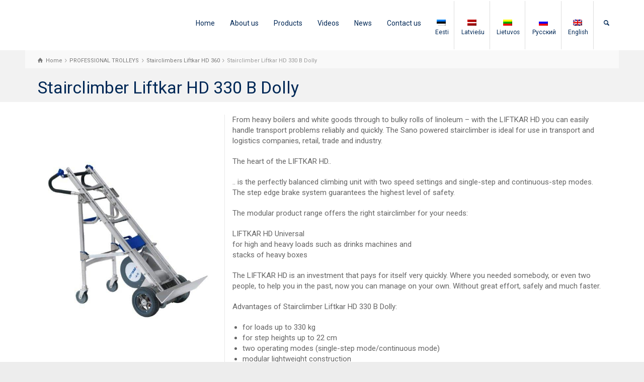

--- FILE ---
content_type: text/html; charset=UTF-8
request_url: https://hartico.ee/en/product/stairclimber-liftkar-hd-330-b-dolly/
body_size: 22448
content:
<!doctype html>
<html lang="en-US" class="no-js">
<head> 
<meta charset="UTF-8" />  
<meta name="viewport" content="width=device-width, initial-scale=1, maximum-scale=1">
 
<meta name='robots' content='index, follow, max-image-preview:large, max-snippet:-1, max-video-preview:-1' />
	<style>img:is([sizes="auto" i], [sizes^="auto," i]) { contain-intrinsic-size: 3000px 1500px }</style>
	<link rel="alternate" hreflang="et" href="https://hartico.ee/product/trepironija-liftkar-hd-330-b-dolly/" />
<link rel="alternate" hreflang="lv" href="https://hartico.ee/lv/product/kapnu-kapejs-liftkar-hd-330-b-dolly/" />
<link rel="alternate" hreflang="lt" href="https://hartico.ee/lt/product/laiptu-kopiklis-liftkar-hd-330-b-dolly/" />
<link rel="alternate" hreflang="ru" href="https://hartico.ee/ru/product/lestnitshnaja-teleshka-liftkar-hd-330-b-dolly/" />
<link rel="alternate" hreflang="en" href="https://hartico.ee/en/product/stairclimber-liftkar-hd-330-b-dolly/" />
<link rel="alternate" hreflang="x-default" href="https://hartico.ee/product/trepironija-liftkar-hd-330-b-dolly/" />
<script type="text/javascript">/*<![CDATA[ */ var html = document.getElementsByTagName("html")[0]; html.className = html.className.replace("no-js", "js"); window.onerror=function(e,f){var body = document.getElementsByTagName("body")[0]; body.className = body.className.replace("rt-loading", ""); var e_file = document.createElement("a");e_file.href = f;console.log( e );console.log( e_file.pathname );}/* ]]>*/</script>

	<!-- This site is optimized with the Yoast SEO plugin v26.3 - https://yoast.com/wordpress/plugins/seo/ -->
	<title>Stairclimber Liftkar HD 330 B Dolly</title>
	<meta name="description" content="trepikäru, trepironija, liftkar, liftkar hd, liftakar hd dolly, sano, sano baltic, hartico, trepikaru, trepi karu, trepi käru, trepitõstuk, trepitostuk, trepi tõstuk, lift, kauba lift, käru, laokäru, kaubakäru, kauba käru, treppensteiger, stairclimber" />
	<link rel="canonical" href="https://hartico.ee/en/product/stairclimber-liftkar-hd-330-b-dolly/" />
	<meta property="og:locale" content="en_US" />
	<meta property="og:type" content="article" />
	<meta property="og:title" content="Stairclimber Liftkar HD 330 B Dolly" />
	<meta property="og:description" content="trepikäru, trepironija, liftkar, liftkar hd, liftakar hd dolly, sano, sano baltic, hartico, trepikaru, trepi karu, trepi käru, trepitõstuk, trepitostuk, trepi tõstuk, lift, kauba lift, käru, laokäru, kaubakäru, kauba käru, treppensteiger, stairclimber" />
	<meta property="og:url" content="https://hartico.ee/en/product/stairclimber-liftkar-hd-330-b-dolly/" />
	<meta property="og:site_name" content="Hartico" />
	<meta property="article:publisher" content="https://www.facebook.com/SANOTransportgeraeteBaltics/" />
	<meta property="article:modified_time" content="2017-03-01T14:33:03+00:00" />
	<meta property="og:image" content="https://hartico.ee/wp-content/uploads/2015/01/p-3381-p-3374-060706-Liftkar-HD-Dolly-open-(2).jpg" />
	<meta property="og:image:width" content="548" />
	<meta property="og:image:height" content="768" />
	<meta property="og:image:type" content="image/jpeg" />
	<meta name="twitter:card" content="summary_large_image" />
	<meta name="twitter:label1" content="Est. reading time" />
	<meta name="twitter:data1" content="1 minute" />
	<script type="application/ld+json" class="yoast-schema-graph">{"@context":"https://schema.org","@graph":[{"@type":"WebPage","@id":"https://hartico.ee/en/product/stairclimber-liftkar-hd-330-b-dolly/","url":"https://hartico.ee/en/product/stairclimber-liftkar-hd-330-b-dolly/","name":"Stairclimber Liftkar HD 330 B Dolly","isPartOf":{"@id":"https://hartico.ee/en/#website"},"primaryImageOfPage":{"@id":"https://hartico.ee/en/product/stairclimber-liftkar-hd-330-b-dolly/#primaryimage"},"image":{"@id":"https://hartico.ee/en/product/stairclimber-liftkar-hd-330-b-dolly/#primaryimage"},"thumbnailUrl":"https://hartico.ee/wp-content/uploads/2015/01/p-3381-p-3374-060706-Liftkar-HD-Dolly-open-(2).jpg","datePublished":"2014-11-10T17:29:41+00:00","dateModified":"2017-03-01T14:33:03+00:00","description":"trepikäru, trepironija, liftkar, liftkar hd, liftakar hd dolly, sano, sano baltic, hartico, trepikaru, trepi karu, trepi käru, trepitõstuk, trepitostuk, trepi tõstuk, lift, kauba lift, käru, laokäru, kaubakäru, kauba käru, treppensteiger, stairclimber","breadcrumb":{"@id":"https://hartico.ee/en/product/stairclimber-liftkar-hd-330-b-dolly/#breadcrumb"},"inLanguage":"en-US","potentialAction":[{"@type":"ReadAction","target":["https://hartico.ee/en/product/stairclimber-liftkar-hd-330-b-dolly/"]}]},{"@type":"ImageObject","inLanguage":"en-US","@id":"https://hartico.ee/en/product/stairclimber-liftkar-hd-330-b-dolly/#primaryimage","url":"https://hartico.ee/wp-content/uploads/2015/01/p-3381-p-3374-060706-Liftkar-HD-Dolly-open-(2).jpg","contentUrl":"https://hartico.ee/wp-content/uploads/2015/01/p-3381-p-3374-060706-Liftkar-HD-Dolly-open-(2).jpg","width":548,"height":768,"caption":"Stairclimber Liftkar HD 220 B Dolly"},{"@type":"BreadcrumbList","@id":"https://hartico.ee/en/product/stairclimber-liftkar-hd-330-b-dolly/#breadcrumb","itemListElement":[{"@type":"ListItem","position":1,"name":"Esileht","item":"https://hartico.ee/en/"},{"@type":"ListItem","position":2,"name":"Products","item":"https://hartico.ee/en/shop/"},{"@type":"ListItem","position":3,"name":"Stairclimber Liftkar HD 330 B Dolly"}]},{"@type":"WebSite","@id":"https://hartico.ee/en/#website","url":"https://hartico.ee/en/","name":"Hartico","description":"Lifting and moving systems LIFTKAR, Xetto, Expresso","publisher":{"@id":"https://hartico.ee/en/#organization"},"potentialAction":[{"@type":"SearchAction","target":{"@type":"EntryPoint","urlTemplate":"https://hartico.ee/en/?s={search_term_string}"},"query-input":{"@type":"PropertyValueSpecification","valueRequired":true,"valueName":"search_term_string"}}],"inLanguage":"en-US"},{"@type":"Organization","@id":"https://hartico.ee/en/#organization","name":"Hartico","url":"https://hartico.ee/en/","logo":{"@type":"ImageObject","inLanguage":"en-US","@id":"https://hartico.ee/en/#/schema/logo/image/","url":"https://hartico.ee/wp-content/uploads/2018/11/hartico_logo_with_slogan_onecolor.svg","contentUrl":"https://hartico.ee/wp-content/uploads/2018/11/hartico_logo_with_slogan_onecolor.svg","width":424,"height":157,"caption":"Hartico"},"image":{"@id":"https://hartico.ee/en/#/schema/logo/image/"},"sameAs":["https://www.facebook.com/SANOTransportgeraeteBaltics/"]}]}</script>
	<!-- / Yoast SEO plugin. -->


<link rel='dns-prefetch' href='//www.googletagmanager.com' />
<link rel='dns-prefetch' href='//fonts.googleapis.com' />
<link rel="alternate" type="application/rss+xml" title="Hartico &raquo; Feed" href="https://hartico.ee/en/feed/" />
<link rel="alternate" type="application/rss+xml" title="Hartico &raquo; Comments Feed" href="https://hartico.ee/en/comments/feed/" />
<script type="text/javascript">
/* <![CDATA[ */
window._wpemojiSettings = {"baseUrl":"https:\/\/s.w.org\/images\/core\/emoji\/16.0.1\/72x72\/","ext":".png","svgUrl":"https:\/\/s.w.org\/images\/core\/emoji\/16.0.1\/svg\/","svgExt":".svg","source":{"concatemoji":"https:\/\/hartico.ee\/wp-includes\/js\/wp-emoji-release.min.js?ver=6.8.3"}};
/*! This file is auto-generated */
!function(s,n){var o,i,e;function c(e){try{var t={supportTests:e,timestamp:(new Date).valueOf()};sessionStorage.setItem(o,JSON.stringify(t))}catch(e){}}function p(e,t,n){e.clearRect(0,0,e.canvas.width,e.canvas.height),e.fillText(t,0,0);var t=new Uint32Array(e.getImageData(0,0,e.canvas.width,e.canvas.height).data),a=(e.clearRect(0,0,e.canvas.width,e.canvas.height),e.fillText(n,0,0),new Uint32Array(e.getImageData(0,0,e.canvas.width,e.canvas.height).data));return t.every(function(e,t){return e===a[t]})}function u(e,t){e.clearRect(0,0,e.canvas.width,e.canvas.height),e.fillText(t,0,0);for(var n=e.getImageData(16,16,1,1),a=0;a<n.data.length;a++)if(0!==n.data[a])return!1;return!0}function f(e,t,n,a){switch(t){case"flag":return n(e,"\ud83c\udff3\ufe0f\u200d\u26a7\ufe0f","\ud83c\udff3\ufe0f\u200b\u26a7\ufe0f")?!1:!n(e,"\ud83c\udde8\ud83c\uddf6","\ud83c\udde8\u200b\ud83c\uddf6")&&!n(e,"\ud83c\udff4\udb40\udc67\udb40\udc62\udb40\udc65\udb40\udc6e\udb40\udc67\udb40\udc7f","\ud83c\udff4\u200b\udb40\udc67\u200b\udb40\udc62\u200b\udb40\udc65\u200b\udb40\udc6e\u200b\udb40\udc67\u200b\udb40\udc7f");case"emoji":return!a(e,"\ud83e\udedf")}return!1}function g(e,t,n,a){var r="undefined"!=typeof WorkerGlobalScope&&self instanceof WorkerGlobalScope?new OffscreenCanvas(300,150):s.createElement("canvas"),o=r.getContext("2d",{willReadFrequently:!0}),i=(o.textBaseline="top",o.font="600 32px Arial",{});return e.forEach(function(e){i[e]=t(o,e,n,a)}),i}function t(e){var t=s.createElement("script");t.src=e,t.defer=!0,s.head.appendChild(t)}"undefined"!=typeof Promise&&(o="wpEmojiSettingsSupports",i=["flag","emoji"],n.supports={everything:!0,everythingExceptFlag:!0},e=new Promise(function(e){s.addEventListener("DOMContentLoaded",e,{once:!0})}),new Promise(function(t){var n=function(){try{var e=JSON.parse(sessionStorage.getItem(o));if("object"==typeof e&&"number"==typeof e.timestamp&&(new Date).valueOf()<e.timestamp+604800&&"object"==typeof e.supportTests)return e.supportTests}catch(e){}return null}();if(!n){if("undefined"!=typeof Worker&&"undefined"!=typeof OffscreenCanvas&&"undefined"!=typeof URL&&URL.createObjectURL&&"undefined"!=typeof Blob)try{var e="postMessage("+g.toString()+"("+[JSON.stringify(i),f.toString(),p.toString(),u.toString()].join(",")+"));",a=new Blob([e],{type:"text/javascript"}),r=new Worker(URL.createObjectURL(a),{name:"wpTestEmojiSupports"});return void(r.onmessage=function(e){c(n=e.data),r.terminate(),t(n)})}catch(e){}c(n=g(i,f,p,u))}t(n)}).then(function(e){for(var t in e)n.supports[t]=e[t],n.supports.everything=n.supports.everything&&n.supports[t],"flag"!==t&&(n.supports.everythingExceptFlag=n.supports.everythingExceptFlag&&n.supports[t]);n.supports.everythingExceptFlag=n.supports.everythingExceptFlag&&!n.supports.flag,n.DOMReady=!1,n.readyCallback=function(){n.DOMReady=!0}}).then(function(){return e}).then(function(){var e;n.supports.everything||(n.readyCallback(),(e=n.source||{}).concatemoji?t(e.concatemoji):e.wpemoji&&e.twemoji&&(t(e.twemoji),t(e.wpemoji)))}))}((window,document),window._wpemojiSettings);
/* ]]> */
</script>
<style id='wp-emoji-styles-inline-css' type='text/css'>

	img.wp-smiley, img.emoji {
		display: inline !important;
		border: none !important;
		box-shadow: none !important;
		height: 1em !important;
		width: 1em !important;
		margin: 0 0.07em !important;
		vertical-align: -0.1em !important;
		background: none !important;
		padding: 0 !important;
	}
</style>
<link rel='stylesheet' id='wp-block-library-css' href='https://hartico.ee/wp-includes/css/dist/block-library/style.min.css?ver=6.8.3' type='text/css' media='all' />
<style id='classic-theme-styles-inline-css' type='text/css'>
/*! This file is auto-generated */
.wp-block-button__link{color:#fff;background-color:#32373c;border-radius:9999px;box-shadow:none;text-decoration:none;padding:calc(.667em + 2px) calc(1.333em + 2px);font-size:1.125em}.wp-block-file__button{background:#32373c;color:#fff;text-decoration:none}
</style>
<style id='global-styles-inline-css' type='text/css'>
:root{--wp--preset--aspect-ratio--square: 1;--wp--preset--aspect-ratio--4-3: 4/3;--wp--preset--aspect-ratio--3-4: 3/4;--wp--preset--aspect-ratio--3-2: 3/2;--wp--preset--aspect-ratio--2-3: 2/3;--wp--preset--aspect-ratio--16-9: 16/9;--wp--preset--aspect-ratio--9-16: 9/16;--wp--preset--color--black: #000000;--wp--preset--color--cyan-bluish-gray: #abb8c3;--wp--preset--color--white: #ffffff;--wp--preset--color--pale-pink: #f78da7;--wp--preset--color--vivid-red: #cf2e2e;--wp--preset--color--luminous-vivid-orange: #ff6900;--wp--preset--color--luminous-vivid-amber: #fcb900;--wp--preset--color--light-green-cyan: #7bdcb5;--wp--preset--color--vivid-green-cyan: #00d084;--wp--preset--color--pale-cyan-blue: #8ed1fc;--wp--preset--color--vivid-cyan-blue: #0693e3;--wp--preset--color--vivid-purple: #9b51e0;--wp--preset--gradient--vivid-cyan-blue-to-vivid-purple: linear-gradient(135deg,rgba(6,147,227,1) 0%,rgb(155,81,224) 100%);--wp--preset--gradient--light-green-cyan-to-vivid-green-cyan: linear-gradient(135deg,rgb(122,220,180) 0%,rgb(0,208,130) 100%);--wp--preset--gradient--luminous-vivid-amber-to-luminous-vivid-orange: linear-gradient(135deg,rgba(252,185,0,1) 0%,rgba(255,105,0,1) 100%);--wp--preset--gradient--luminous-vivid-orange-to-vivid-red: linear-gradient(135deg,rgba(255,105,0,1) 0%,rgb(207,46,46) 100%);--wp--preset--gradient--very-light-gray-to-cyan-bluish-gray: linear-gradient(135deg,rgb(238,238,238) 0%,rgb(169,184,195) 100%);--wp--preset--gradient--cool-to-warm-spectrum: linear-gradient(135deg,rgb(74,234,220) 0%,rgb(151,120,209) 20%,rgb(207,42,186) 40%,rgb(238,44,130) 60%,rgb(251,105,98) 80%,rgb(254,248,76) 100%);--wp--preset--gradient--blush-light-purple: linear-gradient(135deg,rgb(255,206,236) 0%,rgb(152,150,240) 100%);--wp--preset--gradient--blush-bordeaux: linear-gradient(135deg,rgb(254,205,165) 0%,rgb(254,45,45) 50%,rgb(107,0,62) 100%);--wp--preset--gradient--luminous-dusk: linear-gradient(135deg,rgb(255,203,112) 0%,rgb(199,81,192) 50%,rgb(65,88,208) 100%);--wp--preset--gradient--pale-ocean: linear-gradient(135deg,rgb(255,245,203) 0%,rgb(182,227,212) 50%,rgb(51,167,181) 100%);--wp--preset--gradient--electric-grass: linear-gradient(135deg,rgb(202,248,128) 0%,rgb(113,206,126) 100%);--wp--preset--gradient--midnight: linear-gradient(135deg,rgb(2,3,129) 0%,rgb(40,116,252) 100%);--wp--preset--font-size--small: 13px;--wp--preset--font-size--medium: 20px;--wp--preset--font-size--large: 36px;--wp--preset--font-size--x-large: 42px;--wp--preset--spacing--20: 0.44rem;--wp--preset--spacing--30: 0.67rem;--wp--preset--spacing--40: 1rem;--wp--preset--spacing--50: 1.5rem;--wp--preset--spacing--60: 2.25rem;--wp--preset--spacing--70: 3.38rem;--wp--preset--spacing--80: 5.06rem;--wp--preset--shadow--natural: 6px 6px 9px rgba(0, 0, 0, 0.2);--wp--preset--shadow--deep: 12px 12px 50px rgba(0, 0, 0, 0.4);--wp--preset--shadow--sharp: 6px 6px 0px rgba(0, 0, 0, 0.2);--wp--preset--shadow--outlined: 6px 6px 0px -3px rgba(255, 255, 255, 1), 6px 6px rgba(0, 0, 0, 1);--wp--preset--shadow--crisp: 6px 6px 0px rgba(0, 0, 0, 1);}:where(.is-layout-flex){gap: 0.5em;}:where(.is-layout-grid){gap: 0.5em;}body .is-layout-flex{display: flex;}.is-layout-flex{flex-wrap: wrap;align-items: center;}.is-layout-flex > :is(*, div){margin: 0;}body .is-layout-grid{display: grid;}.is-layout-grid > :is(*, div){margin: 0;}:where(.wp-block-columns.is-layout-flex){gap: 2em;}:where(.wp-block-columns.is-layout-grid){gap: 2em;}:where(.wp-block-post-template.is-layout-flex){gap: 1.25em;}:where(.wp-block-post-template.is-layout-grid){gap: 1.25em;}.has-black-color{color: var(--wp--preset--color--black) !important;}.has-cyan-bluish-gray-color{color: var(--wp--preset--color--cyan-bluish-gray) !important;}.has-white-color{color: var(--wp--preset--color--white) !important;}.has-pale-pink-color{color: var(--wp--preset--color--pale-pink) !important;}.has-vivid-red-color{color: var(--wp--preset--color--vivid-red) !important;}.has-luminous-vivid-orange-color{color: var(--wp--preset--color--luminous-vivid-orange) !important;}.has-luminous-vivid-amber-color{color: var(--wp--preset--color--luminous-vivid-amber) !important;}.has-light-green-cyan-color{color: var(--wp--preset--color--light-green-cyan) !important;}.has-vivid-green-cyan-color{color: var(--wp--preset--color--vivid-green-cyan) !important;}.has-pale-cyan-blue-color{color: var(--wp--preset--color--pale-cyan-blue) !important;}.has-vivid-cyan-blue-color{color: var(--wp--preset--color--vivid-cyan-blue) !important;}.has-vivid-purple-color{color: var(--wp--preset--color--vivid-purple) !important;}.has-black-background-color{background-color: var(--wp--preset--color--black) !important;}.has-cyan-bluish-gray-background-color{background-color: var(--wp--preset--color--cyan-bluish-gray) !important;}.has-white-background-color{background-color: var(--wp--preset--color--white) !important;}.has-pale-pink-background-color{background-color: var(--wp--preset--color--pale-pink) !important;}.has-vivid-red-background-color{background-color: var(--wp--preset--color--vivid-red) !important;}.has-luminous-vivid-orange-background-color{background-color: var(--wp--preset--color--luminous-vivid-orange) !important;}.has-luminous-vivid-amber-background-color{background-color: var(--wp--preset--color--luminous-vivid-amber) !important;}.has-light-green-cyan-background-color{background-color: var(--wp--preset--color--light-green-cyan) !important;}.has-vivid-green-cyan-background-color{background-color: var(--wp--preset--color--vivid-green-cyan) !important;}.has-pale-cyan-blue-background-color{background-color: var(--wp--preset--color--pale-cyan-blue) !important;}.has-vivid-cyan-blue-background-color{background-color: var(--wp--preset--color--vivid-cyan-blue) !important;}.has-vivid-purple-background-color{background-color: var(--wp--preset--color--vivid-purple) !important;}.has-black-border-color{border-color: var(--wp--preset--color--black) !important;}.has-cyan-bluish-gray-border-color{border-color: var(--wp--preset--color--cyan-bluish-gray) !important;}.has-white-border-color{border-color: var(--wp--preset--color--white) !important;}.has-pale-pink-border-color{border-color: var(--wp--preset--color--pale-pink) !important;}.has-vivid-red-border-color{border-color: var(--wp--preset--color--vivid-red) !important;}.has-luminous-vivid-orange-border-color{border-color: var(--wp--preset--color--luminous-vivid-orange) !important;}.has-luminous-vivid-amber-border-color{border-color: var(--wp--preset--color--luminous-vivid-amber) !important;}.has-light-green-cyan-border-color{border-color: var(--wp--preset--color--light-green-cyan) !important;}.has-vivid-green-cyan-border-color{border-color: var(--wp--preset--color--vivid-green-cyan) !important;}.has-pale-cyan-blue-border-color{border-color: var(--wp--preset--color--pale-cyan-blue) !important;}.has-vivid-cyan-blue-border-color{border-color: var(--wp--preset--color--vivid-cyan-blue) !important;}.has-vivid-purple-border-color{border-color: var(--wp--preset--color--vivid-purple) !important;}.has-vivid-cyan-blue-to-vivid-purple-gradient-background{background: var(--wp--preset--gradient--vivid-cyan-blue-to-vivid-purple) !important;}.has-light-green-cyan-to-vivid-green-cyan-gradient-background{background: var(--wp--preset--gradient--light-green-cyan-to-vivid-green-cyan) !important;}.has-luminous-vivid-amber-to-luminous-vivid-orange-gradient-background{background: var(--wp--preset--gradient--luminous-vivid-amber-to-luminous-vivid-orange) !important;}.has-luminous-vivid-orange-to-vivid-red-gradient-background{background: var(--wp--preset--gradient--luminous-vivid-orange-to-vivid-red) !important;}.has-very-light-gray-to-cyan-bluish-gray-gradient-background{background: var(--wp--preset--gradient--very-light-gray-to-cyan-bluish-gray) !important;}.has-cool-to-warm-spectrum-gradient-background{background: var(--wp--preset--gradient--cool-to-warm-spectrum) !important;}.has-blush-light-purple-gradient-background{background: var(--wp--preset--gradient--blush-light-purple) !important;}.has-blush-bordeaux-gradient-background{background: var(--wp--preset--gradient--blush-bordeaux) !important;}.has-luminous-dusk-gradient-background{background: var(--wp--preset--gradient--luminous-dusk) !important;}.has-pale-ocean-gradient-background{background: var(--wp--preset--gradient--pale-ocean) !important;}.has-electric-grass-gradient-background{background: var(--wp--preset--gradient--electric-grass) !important;}.has-midnight-gradient-background{background: var(--wp--preset--gradient--midnight) !important;}.has-small-font-size{font-size: var(--wp--preset--font-size--small) !important;}.has-medium-font-size{font-size: var(--wp--preset--font-size--medium) !important;}.has-large-font-size{font-size: var(--wp--preset--font-size--large) !important;}.has-x-large-font-size{font-size: var(--wp--preset--font-size--x-large) !important;}
:where(.wp-block-post-template.is-layout-flex){gap: 1.25em;}:where(.wp-block-post-template.is-layout-grid){gap: 1.25em;}
:where(.wp-block-columns.is-layout-flex){gap: 2em;}:where(.wp-block-columns.is-layout-grid){gap: 2em;}
:root :where(.wp-block-pullquote){font-size: 1.5em;line-height: 1.6;}
</style>
<link rel='stylesheet' id='woo-custom-related-products-pro-css' href='https://hartico.ee/wp-content/plugins/codecanyon-17893664-woocommerce-custom-related-products-pro-1/public/css/woo-custom-related-products-pro-public.css?ver=1.0.2' type='text/css' media='all' />
<link rel='stylesheet' id='contact-form-7-css' href='https://hartico.ee/wp-content/plugins/contact-form-7/includes/css/styles.css?ver=6.1.1' type='text/css' media='all' />
<link rel='stylesheet' id='wqoecf-front-style.css-css' href='https://hartico.ee/wp-content/plugins/woo-quote-or-enquiry-contact-form/assets/css/wqoecf-front-style.css?ver=2.5' type='text/css' media='all' />
<link rel='stylesheet' id='photoswipe-css' href='https://hartico.ee/wp-content/plugins/woocommerce/assets/css/photoswipe/photoswipe.min.css?ver=10.3.4' type='text/css' media='all' />
<link rel='stylesheet' id='photoswipe-default-skin-css' href='https://hartico.ee/wp-content/plugins/woocommerce/assets/css/photoswipe/default-skin/default-skin.min.css?ver=10.3.4' type='text/css' media='all' />
<link rel='stylesheet' id='woocommerce-smallscreen-css' href='https://hartico.ee/wp-content/plugins/woocommerce/assets/css/woocommerce-smallscreen.css?ver=10.3.4' type='text/css' media='only screen and (max-width: 768px)' />
<style id='woocommerce-inline-inline-css' type='text/css'>
.woocommerce form .form-row .required { visibility: visible; }
</style>
<link rel='stylesheet' id='wpml-legacy-horizontal-list-0-css' href='https://hartico.ee/wp-content/plugins/sitepress-multilingual-cms/templates/language-switchers/legacy-list-horizontal/style.min.css?ver=1' type='text/css' media='all' />
<link rel='stylesheet' id='wpml-menu-item-0-css' href='https://hartico.ee/wp-content/plugins/sitepress-multilingual-cms/templates/language-switchers/menu-item/style.min.css?ver=1' type='text/css' media='all' />
<link rel='stylesheet' id='cms-navigation-style-base-css' href='https://hartico.ee/wp-content/plugins/wpml-cms-nav/res/css/cms-navigation-base.css?ver=1.5.5' type='text/css' media='screen' />
<link rel='stylesheet' id='cms-navigation-style-css' href='https://hartico.ee/wp-content/plugins/wpml-cms-nav/res/css/cms-navigation.css?ver=1.5.5' type='text/css' media='screen' />
<link rel='stylesheet' id='brands-styles-css' href='https://hartico.ee/wp-content/plugins/woocommerce/assets/css/brands.css?ver=10.3.4' type='text/css' media='all' />
<link rel='stylesheet' id='theme-style-all-css' href='https://hartico.ee/wp-content/themes/rttheme19/css/layout2/app.min.css?ver=2.17' type='text/css' media='all' />
<link rel='stylesheet' id='rt-woocommerce-css' href='https://hartico.ee/wp-content/themes/rttheme19/css/woocommerce/rt-woocommerce.min.css?ver=2.17' type='text/css' media='all' />
<link rel='stylesheet' id='mediaelement-skin-css' href='https://hartico.ee/wp-content/themes/rttheme19/css/mejs-skin.min.css?ver=2.17' type='text/css' media='all' />
<link rel='stylesheet' id='fontello-css' href='https://hartico.ee/wp-content/themes/rttheme19/css/fontello/css/fontello.css?ver=2.17' type='text/css' media='all' />
<!--[if IE 9]>
<link rel='stylesheet' id='theme-ie9-css' href='https://hartico.ee/wp-content/themes/rttheme19/css/ie9.min.css?ver=2.17' type='text/css' media='all' />
<![endif]-->
<link rel='stylesheet' id='theme-style-css' href='https://hartico.ee/wp-content/themes/rttheme19-child/style.css?ver=6.8.3' type='text/css' media='all' />
<link rel='stylesheet' id='theme-dynamic-css' href='https://hartico.ee/wp-content/uploads/rttheme19/dynamic-style.css?ver=251013150340' type='text/css' media='all' />
<link rel='stylesheet' id='rt-google-fonts-css' href='//fonts.googleapis.com/css?family=Roboto%3Aregular&#038;subset=cyrillic%2Clatin%2Clatin-ext&#038;ver=1.0.0' type='text/css' media='all' />
<link rel='stylesheet' id='__EPYT__style-css' href='https://hartico.ee/wp-content/plugins/youtube-embed-plus/styles/ytprefs.min.css?ver=14.2.3' type='text/css' media='all' />
<style id='__EPYT__style-inline-css' type='text/css'>

                .epyt-gallery-thumb {
                        width: 33.333%;
                }
                
</style>
<script type="text/javascript" src="https://hartico.ee/wp-includes/js/jquery/jquery.min.js?ver=3.7.1" id="jquery-core-js"></script>
<script type="text/javascript" src="https://hartico.ee/wp-includes/js/jquery/jquery-migrate.min.js?ver=3.4.1" id="jquery-migrate-js"></script>
<script type="text/javascript" src="https://hartico.ee/wp-content/plugins/codecanyon-17893664-woocommerce-custom-related-products-pro-1/public/js/woo-custom-related-products-pro-public.js?ver=1.0.2" id="woo-custom-related-products-pro-js"></script>
<script type="text/javascript" src="//hartico.ee/wp-content/plugins/revslider/sr6/assets/js/rbtools.min.js?ver=6.7.29" async id="tp-tools-js"></script>
<script type="text/javascript" src="//hartico.ee/wp-content/plugins/revslider/sr6/assets/js/rs6.min.js?ver=6.7.35" async id="revmin-js"></script>
<script type="text/javascript" src="https://hartico.ee/wp-content/plugins/woocommerce/assets/js/flexslider/jquery.flexslider.min.js?ver=2.7.2-wc.10.3.4" id="wc-flexslider-js" defer="defer" data-wp-strategy="defer"></script>
<script type="text/javascript" src="https://hartico.ee/wp-content/plugins/woocommerce/assets/js/photoswipe/photoswipe.min.js?ver=4.1.1-wc.10.3.4" id="wc-photoswipe-js" defer="defer" data-wp-strategy="defer"></script>
<script type="text/javascript" src="https://hartico.ee/wp-content/plugins/woocommerce/assets/js/photoswipe/photoswipe-ui-default.min.js?ver=4.1.1-wc.10.3.4" id="wc-photoswipe-ui-default-js" defer="defer" data-wp-strategy="defer"></script>
<script type="text/javascript" id="wc-single-product-js-extra">
/* <![CDATA[ */
var wc_single_product_params = {"i18n_required_rating_text":"Please select a rating","i18n_rating_options":["1 of 5 stars","2 of 5 stars","3 of 5 stars","4 of 5 stars","5 of 5 stars"],"i18n_product_gallery_trigger_text":"View full-screen image gallery","review_rating_required":"yes","flexslider":{"rtl":false,"animation":"slide","smoothHeight":true,"directionNav":false,"controlNav":"thumbnails","slideshow":false,"animationSpeed":500,"animationLoop":false,"allowOneSlide":false},"zoom_enabled":"","zoom_options":[],"photoswipe_enabled":"1","photoswipe_options":{"shareEl":false,"closeOnScroll":false,"history":false,"hideAnimationDuration":0,"showAnimationDuration":0},"flexslider_enabled":"1"};
/* ]]> */
</script>
<script type="text/javascript" src="https://hartico.ee/wp-content/plugins/woocommerce/assets/js/frontend/single-product.min.js?ver=10.3.4" id="wc-single-product-js" defer="defer" data-wp-strategy="defer"></script>
<script type="text/javascript" src="https://hartico.ee/wp-content/plugins/woocommerce/assets/js/jquery-blockui/jquery.blockUI.min.js?ver=2.7.0-wc.10.3.4" id="wc-jquery-blockui-js" data-wp-strategy="defer"></script>
<script type="text/javascript" src="https://hartico.ee/wp-content/plugins/woocommerce/assets/js/js-cookie/js.cookie.min.js?ver=2.1.4-wc.10.3.4" id="wc-js-cookie-js" data-wp-strategy="defer"></script>
<script type="text/javascript" id="wc-cart-fragments-js-extra">
/* <![CDATA[ */
var wc_cart_fragments_params = {"ajax_url":"\/wp-admin\/admin-ajax.php","wc_ajax_url":"\/en\/?wc-ajax=%%endpoint%%","cart_hash_key":"wc_cart_hash_534575a5f52cc1502d76a767495b73a3","fragment_name":"wc_fragments_534575a5f52cc1502d76a767495b73a3","request_timeout":"5000"};
/* ]]> */
</script>
<script type="text/javascript" src="https://hartico.ee/wp-content/plugins/woocommerce/assets/js/frontend/cart-fragments.min.js?ver=10.3.4" id="wc-cart-fragments-js" defer="defer" data-wp-strategy="defer"></script>
<script type="text/javascript" src="https://hartico.ee/wp-content/plugins/wp-image-zoooom/assets/js/jquery.image_zoom.min.js?ver=1.60" id="image_zoooom-js" defer="defer" data-wp-strategy="defer"></script>
<script type="text/javascript" id="image_zoooom-init-js-extra">
/* <![CDATA[ */
var IZ = {"options":{"lensShape":"square","lensSize":200,"lensBorderSize":1,"lensBorderColour":"#ffffff","borderRadius":0,"cursor":"default","zoomWindowWidth":400,"zoomWindowHeight":360,"zoomWindowOffsetx":10,"borderSize":4,"borderColour":"#888888","zoomWindowShadow":4,"lensFadeIn":1000,"lensFadeOut":1000,"zoomWindowFadeIn":0,"zoomWindowFadeOut":0,"easingAmount":12},"with_woocommerce":"1","exchange_thumbnails":"1","enable_mobile":"0","woo_categories":"0","woo_slider":"1","enable_surecart":"0"};
/* ]]> */
</script>
<script type="text/javascript" src="https://hartico.ee/wp-content/plugins/wp-image-zoooom/assets/js/image_zoom-init.js?ver=1.60" id="image_zoooom-init-js" defer="defer" data-wp-strategy="defer"></script>

<!-- Google tag (gtag.js) snippet added by Site Kit -->
<!-- Google Analytics snippet added by Site Kit -->
<script type="text/javascript" src="https://www.googletagmanager.com/gtag/js?id=GT-NFJX5B7Z" id="google_gtagjs-js" async></script>
<script type="text/javascript" id="google_gtagjs-js-after">
/* <![CDATA[ */
window.dataLayer = window.dataLayer || [];function gtag(){dataLayer.push(arguments);}
gtag("set","linker",{"domains":["hartico.ee"]});
gtag("js", new Date());
gtag("set", "developer_id.dZTNiMT", true);
gtag("config", "GT-NFJX5B7Z");
 window._googlesitekit = window._googlesitekit || {}; window._googlesitekit.throttledEvents = []; window._googlesitekit.gtagEvent = (name, data) => { var key = JSON.stringify( { name, data } ); if ( !! window._googlesitekit.throttledEvents[ key ] ) { return; } window._googlesitekit.throttledEvents[ key ] = true; setTimeout( () => { delete window._googlesitekit.throttledEvents[ key ]; }, 5 ); gtag( "event", name, { ...data, event_source: "site-kit" } ); }; 
/* ]]> */
</script>
<script type="text/javascript" id="__ytprefs__-js-extra">
/* <![CDATA[ */
var _EPYT_ = {"ajaxurl":"https:\/\/hartico.ee\/wp-admin\/admin-ajax.php","security":"5803fc4202","gallery_scrolloffset":"20","eppathtoscripts":"https:\/\/hartico.ee\/wp-content\/plugins\/youtube-embed-plus\/scripts\/","eppath":"https:\/\/hartico.ee\/wp-content\/plugins\/youtube-embed-plus\/","epresponsiveselector":"[\"iframe.__youtube_prefs_widget__\"]","epdovol":"1","version":"14.2.3","evselector":"iframe.__youtube_prefs__[src], iframe[src*=\"youtube.com\/embed\/\"], iframe[src*=\"youtube-nocookie.com\/embed\/\"]","ajax_compat":"","maxres_facade":"eager","ytapi_load":"light","pause_others":"","stopMobileBuffer":"1","facade_mode":"","not_live_on_channel":""};
/* ]]> */
</script>
<script type="text/javascript" src="https://hartico.ee/wp-content/plugins/youtube-embed-plus/scripts/ytprefs.min.js?ver=14.2.3" id="__ytprefs__-js"></script>
<script></script><link rel="https://api.w.org/" href="https://hartico.ee/en/wp-json/" /><link rel="alternate" title="JSON" type="application/json" href="https://hartico.ee/en/wp-json/wp/v2/product/3381" /><link rel="EditURI" type="application/rsd+xml" title="RSD" href="https://hartico.ee/xmlrpc.php?rsd" />
<meta name="generator" content="WordPress 6.8.3" />
<meta name="generator" content="WooCommerce 10.3.4" />
<link rel='shortlink' href='https://hartico.ee/en/?p=3381' />
<link rel="alternate" title="oEmbed (JSON)" type="application/json+oembed" href="https://hartico.ee/en/wp-json/oembed/1.0/embed?url=https%3A%2F%2Fhartico.ee%2Fen%2Fproduct%2Fstairclimber-liftkar-hd-330-b-dolly%2F" />
<link rel="alternate" title="oEmbed (XML)" type="text/xml+oembed" href="https://hartico.ee/en/wp-json/oembed/1.0/embed?url=https%3A%2F%2Fhartico.ee%2Fen%2Fproduct%2Fstairclimber-liftkar-hd-330-b-dolly%2F&#038;format=xml" />
<!-- start Simple Custom CSS and JS -->
<style type="text/css">
.woocommerce-result-count {
	display: none;
}</style>
<!-- end Simple Custom CSS and JS -->
<meta name="generator" content="Site Kit by Google 1.165.0" /><meta name="generator" content="WPML ver:4.7.4 stt:1,15,32,33,46;" />
	<style>
					.woocommerce a.wqoecf_enquiry_button {
			background-color: #002856;
			}
				
	</style> 

	<!-- Analytics by WP Statistics - https://wp-statistics.com -->
        <script>
			jQuery(function() {
				jQuery('li.menu-item-has-children > a').click(function(event) {
					var width = jQuery(window).width();
				if (width > 480) {
					return;
				}
					event.preventDefault();
			 jQuery(this).parent().toggleClass("current-menu-item"); 
		  });
			});
        </script>
    
<!--[if lt IE 9]><script src="https://hartico.ee/wp-content/themes/rttheme19/js/html5shiv.min.js"></script><![endif]-->
<!--[if gte IE 9]> <style type="text/css"> .gradient { filter: none; } </style> <![endif]-->

<!--Child Theme:Yes Theme Version:2.17 Plugin Version:2.14-->
	<noscript><style>.woocommerce-product-gallery{ opacity: 1 !important; }</style></noscript>
	<meta name="generator" content="Powered by WPBakery Page Builder - drag and drop page builder for WordPress."/>
<meta name="generator" content="Powered by Slider Revolution 6.7.35 - responsive, Mobile-Friendly Slider Plugin for WordPress with comfortable drag and drop interface." />
<style type="text/css">img.zoooom,.zoooom img{padding:0!important;}.vc_editor.compose-mode .zoooom::before { content: "\f179     Zoom applied to the image. Check on the frontend"; position: absolute; margin-top: 12px; text-align: right; background-color: white; line-height: 1.4em; left: 5%; padding: 0 10px 6px; font-family: dashicons; font-size: 0.9em; font-style: italic; z-index: 20; }</style><script type="text/javascript"></script><link rel="icon" href="https://hartico.ee/wp-content/uploads/2018/11/cropped-shape-32x32.png" sizes="32x32" />
<link rel="icon" href="https://hartico.ee/wp-content/uploads/2018/11/cropped-shape-192x192.png" sizes="192x192" />
<link rel="apple-touch-icon" href="https://hartico.ee/wp-content/uploads/2018/11/cropped-shape-180x180.png" />
<meta name="msapplication-TileImage" content="https://hartico.ee/wp-content/uploads/2018/11/cropped-shape-270x270.png" />
<script>function setREVStartSize(e){
			//window.requestAnimationFrame(function() {
				window.RSIW = window.RSIW===undefined ? window.innerWidth : window.RSIW;
				window.RSIH = window.RSIH===undefined ? window.innerHeight : window.RSIH;
				try {
					var pw = document.getElementById(e.c).parentNode.offsetWidth,
						newh;
					pw = pw===0 || isNaN(pw) || (e.l=="fullwidth" || e.layout=="fullwidth") ? window.RSIW : pw;
					e.tabw = e.tabw===undefined ? 0 : parseInt(e.tabw);
					e.thumbw = e.thumbw===undefined ? 0 : parseInt(e.thumbw);
					e.tabh = e.tabh===undefined ? 0 : parseInt(e.tabh);
					e.thumbh = e.thumbh===undefined ? 0 : parseInt(e.thumbh);
					e.tabhide = e.tabhide===undefined ? 0 : parseInt(e.tabhide);
					e.thumbhide = e.thumbhide===undefined ? 0 : parseInt(e.thumbhide);
					e.mh = e.mh===undefined || e.mh=="" || e.mh==="auto" ? 0 : parseInt(e.mh,0);
					if(e.layout==="fullscreen" || e.l==="fullscreen")
						newh = Math.max(e.mh,window.RSIH);
					else{
						e.gw = Array.isArray(e.gw) ? e.gw : [e.gw];
						for (var i in e.rl) if (e.gw[i]===undefined || e.gw[i]===0) e.gw[i] = e.gw[i-1];
						e.gh = e.el===undefined || e.el==="" || (Array.isArray(e.el) && e.el.length==0)? e.gh : e.el;
						e.gh = Array.isArray(e.gh) ? e.gh : [e.gh];
						for (var i in e.rl) if (e.gh[i]===undefined || e.gh[i]===0) e.gh[i] = e.gh[i-1];
											
						var nl = new Array(e.rl.length),
							ix = 0,
							sl;
						e.tabw = e.tabhide>=pw ? 0 : e.tabw;
						e.thumbw = e.thumbhide>=pw ? 0 : e.thumbw;
						e.tabh = e.tabhide>=pw ? 0 : e.tabh;
						e.thumbh = e.thumbhide>=pw ? 0 : e.thumbh;
						for (var i in e.rl) nl[i] = e.rl[i]<window.RSIW ? 0 : e.rl[i];
						sl = nl[0];
						for (var i in nl) if (sl>nl[i] && nl[i]>0) { sl = nl[i]; ix=i;}
						var m = pw>(e.gw[ix]+e.tabw+e.thumbw) ? 1 : (pw-(e.tabw+e.thumbw)) / (e.gw[ix]);
						newh =  (e.gh[ix] * m) + (e.tabh + e.thumbh);
					}
					var el = document.getElementById(e.c);
					if (el!==null && el) el.style.height = newh+"px";
					el = document.getElementById(e.c+"_wrapper");
					if (el!==null && el) {
						el.style.height = newh+"px";
						el.style.display = "block";
					}
				} catch(e){
					console.log("Failure at Presize of Slider:" + e)
				}
			//});
		  };</script>
		<style type="text/css" id="wp-custom-css">
			
.wc-product-carousel .product_item_holder {
    padding-bottom: 80px;
}
header.top-header.stuck {
	padding: 2px;
}
.rt_heading_wrapper.style-1 {
	margin-bottom: 20px;
}
.woocommerce table.shop_attributes tbody>tr>td.product_weight, .woocommerce-page table.shop_attributes tbody>tr>td.product_weight {
padding: 8px;
}
#container .featured_image img {
    width: auto;
}
.woocommerce.columns-5 mark {
	background: none;
}
.woocommerce.columns-5 .product-category h3 {
	text-align: center;
}
#navigation > li.wpml-ls-item > a {
    padding-left: 10px;
    padding-right: 10px;
}
#navigation > li.menu-item-object-page > a,
#navigation > li.menu-item-home > a,
#navigation > li.menu-item-type-custom > a {
	border: none;

}
@media screen and (min-width: 992px) and  (max-width: 1024px) {
#logo img {
    max-width: 150px;
}
}
@media screen and (max-width: 1024px) {
#navigation > li.menu-item-object-page > a,
#navigation > li.menu-item-home > a,
#navigation > li.menu-item-type-custom > a {
        padding-left: 10px;
    padding-right: 10px;
}
}
.imgeffect>div {
	text-align: center;
}
#container .woo_product_images .imgeffect > div > img {
	display: inline-block;
	max-height: 700px;
	width: auto;
}
.breadcrumb > span {
    max-width: 1180px;
    margin-left: auto;
    margin-right: auto;
    display: block;
    padding: 0 25px;
}
button, input, optgroup, select, textarea {
	font-family: "Roboto";
}
#woo_catalog, .social_share_holder {
	text-align: center;
}
#woo_catalog > button, .modal-footer button.btn-default, .modal-footer button {
	margin-top: 15px;
    font-size: 1.2em;
    background: #002856;
    padding: 20px;
    border: none;
}
.catalog_modal textarea {
	width: 100%;
}
.a3dg-navbar-control {
	display: none !important;
}
#product-descs .wpb_column {
	padding-top: 0;
    padding-bottom: 1px;
}
#product-descs .wpb_column:after {
	border: none;
}
#footer .footer_widgets {
    padding: 0;
}
.sub_page_header .page-title {
    padding: 20px 0 50px;
}
.related.products {
	margin-top: 40px;
}
.modal-body p {
    margin: 0 0 10px;
    text-align: left;
}
#navigation > li > a {
    padding-bottom: 25px;
}
#container .product-category a{
    text-decoration: none;
}
#container .product-category a:hover {
    color: #002856;
    text-decoration: underline;
}
.no-web {
text-align: center;
padding-top: 15px;
color: #002856;
}
@media screen and (max-width: 767px) {
	.menu-item-has-children .sub-menu {
		padding-left: 10px !important;
}
	li.menu-item-has-children > a:before, li.menu-item-has-children > a:after {
	display: none !important;
}
	.term-description > p {
	width: 100%;
		float: right;
}
   .no-mobile, #footer-column-1, #footer-column-2, #social_media_icons-1 {
    display: none !important;
}
.no-web {
    display: inline-block;
    width: 47%;
}
#container .product-category img {
    max-width: 50%;
    display: inline-block;
}
.col {
    border-bottom: 1px solid #e1e1e1;
    padding-bottom: 15px;
    margin: 20px;
	width: calc(100% - 40px);
}
.col:last-child {
    border-bottom: none;
}
}
.woocommerce .product .product_info, .woocommerce-page .product .product_info {
    bottom: 0;
    width: 100%;
    left: 0;
    margin-top: 40px;
    position: absolute;
}
.product_item_holder .product_info_footer {
    position: relative;
}
.border_grid .product_item_holder {
    padding-bottom: 110px;
}
#product-cat-fp .border_grid .product_item_holder {
    padding-bottom: 20px;
}
.wpb_single_image.wpb_content_element.vc_align_center {
	margin-bottom: 30px;
}
.woocommerce.columns-6 > .border_grid .product_item_holder {
	padding-bottom: 0;
}
.woocommerce .product .product_info h5 {
	font-size: 15px;
}
.woocommerce .product .product_info .price {
	font-size: 15px;
}
.woocommerce .product_item_holder .product_info_footer, .woocommerce-page .product_item_holder .product_info_footer {
    margin-left: auto;
    margin-right: auto;
}
small, .small {
    font-size: 65%;
}
.default-style input[type="submit"] {
	background-color: #002856;
}
.wpcf7-form label {
	text-align: left;
	width: 100%;
}
.wqoecf-pop-up-box .wpcf7-list-item span.wpcf7-list-item-label {
	margin-left: -10px;
	padding-right: 40px;
	text-align: left;
	display: inline-block;
} 
.border_grid.single-product .summary.entry-summary {
	text-align: center;
}

.wqoecf-pop-up-box div.wpcf7>form>p input, .wqoecf-pop-up-box div.wpcf7>form>p textarea {
    border: 1px solid #5a5a5a !important;
}
.wqoecf-pop-up-box div.wpcf7>form>p label {
    font-weight: bold;
}
.woo_tabs .tab_nav {
	display: none !important;
}
.woo_tabs.rt_tabs .tab_contents .tab_content_wrapper .tab_content {
	display: inline-block !important;
	padding: 0;
} 
.tp-arr-allwrapper {
	display: none !important;
}
.wpcf7 form {
	max-height: initial;
}
.cat-item > a {
	color: #002856 !important;
}
.wpcf7-form.sent p
{
	display:none;
}
.tab_content > h2 {
	display: none !important;
}
.product_item_holder .product_info h5 {
	padding: 5px;
}
.post_data > span {
	display: none;
}


		</style>
		<noscript><style> .wpb_animate_when_almost_visible { opacity: 1; }</style></noscript></head>
<body class="wp-singular product-template-default single single-product postid-3381 wp-embed-responsive wp-theme-rttheme19 wp-child-theme-rttheme19-child theme-rttheme19 woocommerce woocommerce-page woocommerce-no-js rt-loading  layout2 wpb-js-composer js-comp-ver-8.6.1 vc_responsive">
<div class="go-to-top icon-up-open"></div>
		<!-- loader -->
		<div id="loader-wrapper"><div id="loader"></div></div>
		<!-- / #loader -->
		
<!-- background wrapper -->
<div id="container">   
 
	

				

	<header class="top-header fullwidth sticky">

				

		<div class="header-elements default">
		
			<!-- mobile menu button -->
			<div class="mobile-menu-button icon-menu"></div>

			
			<!-- logo -->
			<div id="logo" class="site-logo">
				 <a href="https://hartico.ee/en/" title="Hartico"><img src="https://hartico.ee/wp-content/uploads/2017/02/hartico2.svg" alt="Hartico" width="1768" height="657" class="main_logo" /><img src="https://hartico.ee/wp-content/uploads/2017/02/harticox.svg" alt="Hartico" class="sticky_logo" /></a> 			</div><!-- / end #logo -->

			<div class="header-right">
						

				<!-- navigation holder -->
				    

				<nav id="navigation_bar" class="menu-main-navigation-inglise-container"><ul id="navigation" class="menu"><li id='menu-item-5794' data-depth='0' class="menu-item menu-item-type-custom menu-item-object-custom"><a  href="https://hartico.ee/en/">Home</a> </li>
<li id='menu-item-5795' data-depth='0' class="menu-item menu-item-type-post_type menu-item-object-page"><a  href="https://hartico.ee/en/about-us/">About us</a> </li>
<li id='menu-item-5796' data-depth='0' class="menu-item menu-item-type-custom menu-item-object-custom menu-item-has-children"><a  href="/en/all-products">Products</a> 
<ul class="sub-menu">
<li id='menu-item-17154' data-depth='1' class="menu-item menu-item-type-taxonomy menu-item-object-product_cat menu-item-has-children"><a  href="https://hartico.ee/en/products/exoskeletons-kinetic-wearables/">EXOSKELETONS &amp; KINETIC WEARABLES</a> 
	<ul class="sub-menu">
<li id='menu-item-19499' data-depth='2' class="menu-item menu-item-type-taxonomy menu-item-object-product_cat"><a  href="https://hartico.ee/en/products/exoskeletons-kinetic-wearables/exoskeletons-for-back/">Exoskeletons for back</a> </li>
<li id='menu-item-19489' data-depth='2' class="menu-item menu-item-type-taxonomy menu-item-object-product_cat has-sub-title"><a  href="https://hartico.ee/en/products/exoskeletons-kinetic-wearables/exoskeletons-for-upper-body-and-arms/">Exoskeletons for upper body and arms<span>Exoskeletons for upper body and arms</span></a> </li>
	</ul>
</li>
<li id='menu-item-17153' data-depth='1' class="menu-item menu-item-type-taxonomy menu-item-object-product_cat"><a  href="https://hartico.ee/en/products/ergonomic-body-supports/">ERGONOMIC BODY SUPPORTS</a> </li>
<li id='menu-item-19501' data-depth='1' class="menu-item menu-item-type-taxonomy menu-item-object-product_cat"><a  href="https://hartico.ee/en/products/fento-knee-protectors/">FENTO KNEE PROTECTORS</a> </li>
<li id='menu-item-19502' data-depth='1' class="menu-item menu-item-type-taxonomy menu-item-object-product_cat current-product-ancestor menu-item-has-children"><a  href="https://hartico.ee/en/products/professional-trolleys/">PROFESSIONAL TROLLEYS</a> 
	<ul class="sub-menu">
<li id='menu-item-19503' data-depth='2' class="menu-item menu-item-type-taxonomy menu-item-object-product_cat"><a  href="https://hartico.ee/en/products/professional-trolleys/hand-trucks-modulkar-300/">Hand Trucks Modulkar 300</a> </li>
<li id='menu-item-19504' data-depth='2' class="menu-item menu-item-type-taxonomy menu-item-object-product_cat menu-item-has-children"><a  href="https://hartico.ee/en/products/professional-trolleys/stair-climbers-liftkar-sal-170/">Stair Climbers Liftkar SAL 170</a> 
		<ul class="sub-menu">
<li id='menu-item-19505' data-depth='3' class="menu-item menu-item-type-taxonomy menu-item-object-product_cat"><a  href="https://hartico.ee/en/products/professional-trolleys/stair-climbers-liftkar-sal-170/electric-stair-climbers-110-kg-en/">Electric Stair Climbers 110 kg</a> </li>
<li id='menu-item-19506' data-depth='3' class="menu-item menu-item-type-taxonomy menu-item-object-product_cat"><a  href="https://hartico.ee/en/products/professional-trolleys/stair-climbers-liftkar-sal-170/electric-stair-climbers-140-kg-en/">Electric Stair Climbers 140 kg</a> </li>
<li id='menu-item-19507' data-depth='3' class="menu-item menu-item-type-taxonomy menu-item-object-product_cat"><a  href="https://hartico.ee/en/products/professional-trolleys/stair-climbers-liftkar-sal-170/electric-stair-climbers-170-kg/">Electric Stair Climbers 170 kg</a> </li>
<li id='menu-item-19508' data-depth='3' class="menu-item menu-item-type-taxonomy menu-item-object-product_cat"><a  href="https://hartico.ee/en/products/professional-trolleys/stair-climbers-liftkar-sal-170/liftkar-sal-accessories/">Liftkar SAL accessories</a> </li>
<li id='menu-item-19509' data-depth='3' class="menu-item menu-item-type-taxonomy menu-item-object-product_cat"><a  href="https://hartico.ee/en/products/professional-trolleys/stair-climbers-liftkar-sal-170/toeplates-liftkar-sal/">Toeplates LIFTKAR SAL</a> </li>
		</ul>
</li>
<li id='menu-item-19511' data-depth='2' class="menu-item menu-item-type-taxonomy menu-item-object-product_cat"><a  href="https://hartico.ee/en/products/professional-trolleys/lifting-hand-truck-unikar-150/">Lifting hand truck UNIKAR 150</a> </li>
<li id='menu-item-19563' data-depth='2' class="menu-item menu-item-type-taxonomy menu-item-object-product_cat menu-item-has-children"><a  href="https://hartico.ee/en/products/professional-trolleys/liftkar-modulkar-options/">LIFTKAR-MODULKAR options</a> 
		<ul class="sub-menu">
<li id='menu-item-19564' data-depth='3' class="menu-item menu-item-type-taxonomy menu-item-object-product_cat"><a  href="https://hartico.ee/en/products/professional-trolleys/liftkar-modulkar-options/toeplates/">Toeplates</a> </li>
<li id='menu-item-19565' data-depth='3' class="menu-item menu-item-type-taxonomy menu-item-object-product_cat"><a  href="https://hartico.ee/en/products/professional-trolleys/liftkar-modulkar-options/accessories/">Accessories</a> </li>
		</ul>
</li>
<li id='menu-item-19567' data-depth='2' class="menu-item menu-item-type-taxonomy menu-item-object-product_cat current-product-ancestor current-menu-parent current-product-parent"><a  href="https://hartico.ee/en/products/professional-trolleys/stair-climbers-liftkar-hd-360/">Stairclimbers Liftkar HD 360</a> </li>
	</ul>
</li>
<li id='menu-item-19492' data-depth='1' class="menu-item menu-item-type-taxonomy menu-item-object-product_cat has-sub-title"><a  href="https://hartico.ee/en/products/ergonomic-lifting-tools/">ERGONOMIC LIFTING TOOLS<span>Smart-ergonomic logistics tools and equipment for lifting and moving weights</span></a> </li>
</ul>
</li>
<li id='menu-item-5802' data-depth='0' class="menu-item menu-item-type-post_type menu-item-object-page"><a  href="https://hartico.ee/en/videos/">Videos</a> </li>
<li id='menu-item-5803' data-depth='0' class="menu-item menu-item-type-post_type menu-item-object-page"><a  href="https://hartico.ee/en/news/">News</a> </li>
<li id='menu-item-5804' data-depth='0' class="menu-item menu-item-type-post_type menu-item-object-page"><a  href="https://hartico.ee/en/contact-us/">Contact us</a> </li>
<li id='menu-item-wpml-ls-30-et' data-depth='0' class="menu-item wpml-ls-slot-30 wpml-ls-item wpml-ls-item-et wpml-ls-menu-item wpml-ls-first-item menu-item-type-wpml_ls_menu_item menu-item-object-wpml_ls_menu_item"><a  title="Switch to Eesti" href="https://hartico.ee/product/trepironija-liftkar-hd-330-b-dolly/"><img
            class="wpml-ls-flag"
            src="https://hartico.ee/wp-content/plugins/sitepress-multilingual-cms/res/flags/et.png"
            alt=""
            
            
    /><span class="wpml-ls-native" lang="et">Eesti</span></a> </li>
<li id='menu-item-wpml-ls-30-lv' data-depth='0' class="menu-item wpml-ls-slot-30 wpml-ls-item wpml-ls-item-lv wpml-ls-menu-item menu-item-type-wpml_ls_menu_item menu-item-object-wpml_ls_menu_item"><a  title="Switch to Latviešu" href="https://hartico.ee/lv/product/kapnu-kapejs-liftkar-hd-330-b-dolly/"><img
            class="wpml-ls-flag"
            src="https://hartico.ee/wp-content/plugins/sitepress-multilingual-cms/res/flags/lv.png"
            alt=""
            
            
    /><span class="wpml-ls-native" lang="lv">Latviešu</span></a> </li>
<li id='menu-item-wpml-ls-30-lt' data-depth='0' class="menu-item wpml-ls-slot-30 wpml-ls-item wpml-ls-item-lt wpml-ls-menu-item menu-item-type-wpml_ls_menu_item menu-item-object-wpml_ls_menu_item"><a  title="Switch to Lietuvos" href="https://hartico.ee/lt/product/laiptu-kopiklis-liftkar-hd-330-b-dolly/"><img
            class="wpml-ls-flag"
            src="https://hartico.ee/wp-content/plugins/sitepress-multilingual-cms/res/flags/lt.png"
            alt=""
            
            
    /><span class="wpml-ls-native" lang="lt">Lietuvos</span></a> </li>
<li id='menu-item-wpml-ls-30-ru' data-depth='0' class="menu-item wpml-ls-slot-30 wpml-ls-item wpml-ls-item-ru wpml-ls-menu-item menu-item-type-wpml_ls_menu_item menu-item-object-wpml_ls_menu_item"><a  title="Switch to Русский" href="https://hartico.ee/ru/product/lestnitshnaja-teleshka-liftkar-hd-330-b-dolly/"><img
            class="wpml-ls-flag"
            src="https://hartico.ee/wp-content/plugins/sitepress-multilingual-cms/res/flags/ru.png"
            alt=""
            
            
    /><span class="wpml-ls-native" lang="ru">Русский</span></a> </li>
<li id='menu-item-wpml-ls-30-en' data-depth='0' class="menu-item wpml-ls-slot-30 wpml-ls-item wpml-ls-item-en wpml-ls-current-language wpml-ls-menu-item wpml-ls-last-item menu-item-type-wpml_ls_menu_item menu-item-object-wpml_ls_menu_item"><a  title="Switch to English" href="https://hartico.ee/en/product/stairclimber-liftkar-hd-330-b-dolly/"><img
            class="wpml-ls-flag"
            src="https://hartico.ee/wp-content/plugins/sitepress-multilingual-cms/res/flags/en.png"
            alt=""
            
            
    /><span class="wpml-ls-native" lang="en">English</span></a> </li>
</ul></nav>		
						<!-- shortcut buttons -->
		<div id="tools">
			<ul>
				<li class="tool-icon" title="Open"><span class="icon-plus"></span></li>
			</ul>
			<ul>

				
				
				
									<li class="tool-icon search" title="Search"><span class="icon-search"></span>
						<div class="widget">
							<form method="get"  action="https://hartico.ee/en//"  class="wp-search-form rt_form">
	<ul>
		<li><input type="text" class='search showtextback' placeholder="search" name="s" /><span class="icon-search-1"></span></li>
	</ul>
	<input type="hidden" name="lang" value="en"/></form>						</div>
					</li>

				
							</ul>
		</div><!-- / end #tools -->

	
			</div><!-- / end .header-right -->

		</div>
	</header>



	<!-- main contents -->
	<div id="main_content">

	
<div class="content_row row sub_page_header fullwidth " style="background-color: rgba(255, 255, 255, 0.3);">
	
	<div class="content_row_wrapper underlap default" ><div class="col col-sm-12"><div class="breadcrumb"><ol><li><a class="icon-home" href="https://hartico.ee/en/"><span>Home</span></a></li> <span class="icon-angle-right"></span> <li><a href="https://hartico.ee/en/products/professional-trolleys/" property="item" typeof="WebPage"><span property="name">PROFESSIONAL TROLLEYS</span></a><meta property="position" content="2"> <span class="icon-angle-right"></span> </li><li><a href="https://hartico.ee/en/products/professional-trolleys/stair-climbers-liftkar-hd-360/" property="item" typeof="WebPage"><span property="name">Stairclimbers Liftkar HD 360</span></a><meta property="position" content="3"> <span class="icon-angle-right"></span> </li><li><span property="name">Stairclimber Liftkar HD 330 B Dolly</span><meta property="position" content="4"></li></ol></div><section class="page-title"><h1>Stairclimber Liftkar HD 330 B Dolly</h1></section></div></div>
</div>

	<div  class="content_row default-style no-composer overlap fullwidth no-sidebar"><div class="content_row_wrapper clearfix "><div class="col col-sm-12 col-xs-12 ">
				 
	<div class="woocommerce">
					
			
<div class="woocommerce-notices-wrapper"></div>
<div id="product-3381" class="row border_grid single-product fixed_heights post-3381 product type-product status-publish has-post-thumbnail product_cat-stair-climbers-liftkar-hd-360 product_tag-82 first instock taxable shipping-taxable product-type-simple">

	<div class="col col-sm-4 col-xs-12">

			<meta itemprop="name" content="Stairclimber Liftkar HD 330 B Dolly">

						<div class="row  ">
				
									<div class="col col-sm-12 col-xs-12">
				
						<div class="woocommerce-product-gallery woocommerce-product-gallery--with-images woocommerce-product-gallery--columns-4 images" data-columns="4" style="opacity: 0; transition: opacity .25s ease-in-out;">
	<div class="woocommerce-product-gallery__wrapper">
		<div data-thumb="https://hartico.ee/wp-content/uploads/2015/01/p-3381-p-3374-060706-Liftkar-HD-Dolly-open-(2)-100x100.jpg" data-thumb-alt="Stairclimber Liftkar HD 220 B Dolly" data-thumb-srcset="https://hartico.ee/wp-content/uploads/2015/01/p-3381-p-3374-060706-Liftkar-HD-Dolly-open-(2)-100x100.jpg 100w, https://hartico.ee/wp-content/uploads/2015/01/p-3381-p-3374-060706-Liftkar-HD-Dolly-open-(2)-150x150.jpg 150w"  data-thumb-sizes="(max-width: 100px) 100vw, 100px" class="attachment-shop_thumbnail woocommerce-product-gallery__image"><a href="https://hartico.ee/wp-content/uploads/2015/01/p-3381-p-3374-060706-Liftkar-HD-Dolly-open-(2).jpg"><img width="548" height="768" src="https://hartico.ee/wp-content/uploads/2015/01/p-3381-p-3374-060706-Liftkar-HD-Dolly-open-(2).jpg" class="attachment-shop_thumbnail wp-post-image" alt="Stairclimber Liftkar HD 220 B Dolly" data-caption="" data-src="https://hartico.ee/wp-content/uploads/2015/01/p-3381-p-3374-060706-Liftkar-HD-Dolly-open-(2).jpg" data-large_image="https://hartico.ee/wp-content/uploads/2015/01/p-3381-p-3374-060706-Liftkar-HD-Dolly-open-(2).jpg" data-large_image_width="548" data-large_image_height="768" decoding="async" fetchpriority="high" srcset="https://hartico.ee/wp-content/uploads/2015/01/p-3381-p-3374-060706-Liftkar-HD-Dolly-open-(2).jpg 548w, https://hartico.ee/wp-content/uploads/2015/01/p-3381-p-3374-060706-Liftkar-HD-Dolly-open-(2)-214x300.jpg 214w, https://hartico.ee/wp-content/uploads/2015/01/p-3381-p-3374-060706-Liftkar-HD-Dolly-open-(2)-300x420.jpg 300w" sizes="(max-width: 548px) 100vw, 548px" /></a></div><div data-thumb="https://hartico.ee/wp-content/uploads/2014/11/p-3381-p-3374-060706-Liftkar-HD-Dolly-open-100x100.jpg" data-thumb-alt="Stairclimber Liftkar HD 220 B Dolly" data-thumb-srcset="https://hartico.ee/wp-content/uploads/2014/11/p-3381-p-3374-060706-Liftkar-HD-Dolly-open-100x100.jpg 100w, https://hartico.ee/wp-content/uploads/2014/11/p-3381-p-3374-060706-Liftkar-HD-Dolly-open-150x150.jpg 150w"  data-thumb-sizes="(max-width: 100px) 100vw, 100px" class="attachment-shop_thumbnail woocommerce-product-gallery__image"><a href="https://hartico.ee/wp-content/uploads/2014/11/p-3381-p-3374-060706-Liftkar-HD-Dolly-open.jpg"><img width="700" height="672" src="https://hartico.ee/wp-content/uploads/2014/11/p-3381-p-3374-060706-Liftkar-HD-Dolly-open-700x672.jpg" class="attachment-shop_thumbnail " alt="Stairclimber Liftkar HD 220 B Dolly" data-caption="" data-src="https://hartico.ee/wp-content/uploads/2014/11/p-3381-p-3374-060706-Liftkar-HD-Dolly-open.jpg" data-large_image="https://hartico.ee/wp-content/uploads/2014/11/p-3381-p-3374-060706-Liftkar-HD-Dolly-open.jpg" data-large_image_width="990" data-large_image_height="950" decoding="async" srcset="https://hartico.ee/wp-content/uploads/2014/11/p-3381-p-3374-060706-Liftkar-HD-Dolly-open-700x672.jpg 700w, https://hartico.ee/wp-content/uploads/2014/11/p-3381-p-3374-060706-Liftkar-HD-Dolly-open-300x288.jpg 300w, https://hartico.ee/wp-content/uploads/2014/11/p-3381-p-3374-060706-Liftkar-HD-Dolly-open-768x737.jpg 768w, https://hartico.ee/wp-content/uploads/2014/11/p-3381-p-3374-060706-Liftkar-HD-Dolly-open.jpg 990w" sizes="(max-width: 700px) 100vw, 700px" /></a></div><div data-thumb="https://hartico.ee/wp-content/uploads/2014/11/p-3381-p-3374-060706-Liftkar-HD-Dolly-closed-100x100.jpg" data-thumb-alt="Stairclimber Liftkar HD 220 B Dolly" data-thumb-srcset="https://hartico.ee/wp-content/uploads/2014/11/p-3381-p-3374-060706-Liftkar-HD-Dolly-closed-100x100.jpg 100w, https://hartico.ee/wp-content/uploads/2014/11/p-3381-p-3374-060706-Liftkar-HD-Dolly-closed-150x150.jpg 150w"  data-thumb-sizes="(max-width: 100px) 100vw, 100px" class="attachment-shop_thumbnail woocommerce-product-gallery__image"><a href="https://hartico.ee/wp-content/uploads/2014/11/p-3381-p-3374-060706-Liftkar-HD-Dolly-closed.jpg"><img width="433" height="990" src="https://hartico.ee/wp-content/uploads/2014/11/p-3381-p-3374-060706-Liftkar-HD-Dolly-closed.jpg" class="attachment-shop_thumbnail " alt="Stairclimber Liftkar HD 220 B Dolly" data-caption="" data-src="https://hartico.ee/wp-content/uploads/2014/11/p-3381-p-3374-060706-Liftkar-HD-Dolly-closed.jpg" data-large_image="https://hartico.ee/wp-content/uploads/2014/11/p-3381-p-3374-060706-Liftkar-HD-Dolly-closed.jpg" data-large_image_width="433" data-large_image_height="990" decoding="async" srcset="https://hartico.ee/wp-content/uploads/2014/11/p-3381-p-3374-060706-Liftkar-HD-Dolly-closed.jpg 433w, https://hartico.ee/wp-content/uploads/2014/11/p-3381-p-3374-060706-Liftkar-HD-Dolly-closed-300x686.jpg 300w, https://hartico.ee/wp-content/uploads/2014/11/p-3381-p-3374-060706-Liftkar-HD-Dolly-closed-131x300.jpg 131w" sizes="(max-width: 433px) 100vw, 433px" /></a></div><div data-thumb="https://hartico.ee/wp-content/uploads/2016/11/p-3381-p-3374-stairclimber-liftkar-hd-dolly-sano-vending-100x100.png" data-thumb-alt="Stairclimber Liftkar HD 220 B Dolly" data-thumb-srcset="https://hartico.ee/wp-content/uploads/2016/11/p-3381-p-3374-stairclimber-liftkar-hd-dolly-sano-vending-100x100.png 100w, https://hartico.ee/wp-content/uploads/2016/11/p-3381-p-3374-stairclimber-liftkar-hd-dolly-sano-vending-150x150.png 150w"  data-thumb-sizes="(max-width: 100px) 100vw, 100px" class="attachment-shop_thumbnail woocommerce-product-gallery__image"><a href="https://hartico.ee/wp-content/uploads/2016/11/p-3381-p-3374-stairclimber-liftkar-hd-dolly-sano-vending.png"><img width="220" height="320" src="https://hartico.ee/wp-content/uploads/2016/11/p-3381-p-3374-stairclimber-liftkar-hd-dolly-sano-vending.png" class="attachment-shop_thumbnail " alt="Stairclimber Liftkar HD 220 B Dolly" data-caption="" data-src="https://hartico.ee/wp-content/uploads/2016/11/p-3381-p-3374-stairclimber-liftkar-hd-dolly-sano-vending.png" data-large_image="https://hartico.ee/wp-content/uploads/2016/11/p-3381-p-3374-stairclimber-liftkar-hd-dolly-sano-vending.png" data-large_image_width="220" data-large_image_height="320" decoding="async" loading="lazy" srcset="https://hartico.ee/wp-content/uploads/2016/11/p-3381-p-3374-stairclimber-liftkar-hd-dolly-sano-vending.png 220w, https://hartico.ee/wp-content/uploads/2016/11/p-3381-p-3374-stairclimber-liftkar-hd-dolly-sano-vending-206x300.png 206w" sizes="auto, (max-width: 220px) 100vw, 220px" /></a></div><div data-thumb="https://hartico.ee/wp-content/uploads/2016/11/p-3381-p-3374-stairclimber-liftkar-hd-dolly-sano-vendingmachine-100x100.png" data-thumb-alt="Stairclimber Liftkar HD 220 B Dolly" data-thumb-srcset="https://hartico.ee/wp-content/uploads/2016/11/p-3381-p-3374-stairclimber-liftkar-hd-dolly-sano-vendingmachine-100x100.png 100w, https://hartico.ee/wp-content/uploads/2016/11/p-3381-p-3374-stairclimber-liftkar-hd-dolly-sano-vendingmachine-150x150.png 150w"  data-thumb-sizes="(max-width: 100px) 100vw, 100px" class="attachment-shop_thumbnail woocommerce-product-gallery__image"><a href="https://hartico.ee/wp-content/uploads/2016/11/p-3381-p-3374-stairclimber-liftkar-hd-dolly-sano-vendingmachine.png"><img width="216" height="311" src="https://hartico.ee/wp-content/uploads/2016/11/p-3381-p-3374-stairclimber-liftkar-hd-dolly-sano-vendingmachine.png" class="attachment-shop_thumbnail " alt="Stairclimber Liftkar HD 220 B Dolly" data-caption="" data-src="https://hartico.ee/wp-content/uploads/2016/11/p-3381-p-3374-stairclimber-liftkar-hd-dolly-sano-vendingmachine.png" data-large_image="https://hartico.ee/wp-content/uploads/2016/11/p-3381-p-3374-stairclimber-liftkar-hd-dolly-sano-vendingmachine.png" data-large_image_width="216" data-large_image_height="311" decoding="async" loading="lazy" srcset="https://hartico.ee/wp-content/uploads/2016/11/p-3381-p-3374-stairclimber-liftkar-hd-dolly-sano-vendingmachine.png 216w, https://hartico.ee/wp-content/uploads/2016/11/p-3381-p-3374-stairclimber-liftkar-hd-dolly-sano-vendingmachine-208x300.png 208w" sizes="auto, (max-width: 216px) 100vw, 216px" /></a></div><div data-thumb="https://hartico.ee/wp-content/uploads/2016/11/p-3381-p-3374-stairclimber-liftkar-hd-dolly-sano-boiler-scaled-100x100.jpg" data-thumb-alt="Stairclimber Liftkar HD 220 B Dolly" data-thumb-srcset="https://hartico.ee/wp-content/uploads/2016/11/p-3381-p-3374-stairclimber-liftkar-hd-dolly-sano-boiler-scaled-100x100.jpg 100w, https://hartico.ee/wp-content/uploads/2016/11/p-3381-p-3374-stairclimber-liftkar-hd-dolly-sano-boiler-scaled-150x150.jpg 150w"  data-thumb-sizes="(max-width: 100px) 100vw, 100px" class="attachment-shop_thumbnail woocommerce-product-gallery__image"><a href="https://hartico.ee/wp-content/uploads/2016/11/p-3381-p-3374-stairclimber-liftkar-hd-dolly-sano-boiler-scaled.jpg"><img width="700" height="467" src="https://hartico.ee/wp-content/uploads/2016/11/p-3381-p-3374-stairclimber-liftkar-hd-dolly-sano-boiler-scaled-700x467.jpg" class="attachment-shop_thumbnail " alt="Stairclimber Liftkar HD 220 B Dolly" data-caption="" data-src="https://hartico.ee/wp-content/uploads/2016/11/p-3381-p-3374-stairclimber-liftkar-hd-dolly-sano-boiler-scaled.jpg" data-large_image="https://hartico.ee/wp-content/uploads/2016/11/p-3381-p-3374-stairclimber-liftkar-hd-dolly-sano-boiler-scaled.jpg" data-large_image_width="2560" data-large_image_height="1707" decoding="async" loading="lazy" srcset="https://hartico.ee/wp-content/uploads/2016/11/p-3381-p-3374-stairclimber-liftkar-hd-dolly-sano-boiler-scaled-700x467.jpg 700w, https://hartico.ee/wp-content/uploads/2016/11/p-3381-p-3374-stairclimber-liftkar-hd-dolly-sano-boiler-scaled-300x200.jpg 300w, https://hartico.ee/wp-content/uploads/2016/11/p-3381-p-3374-stairclimber-liftkar-hd-dolly-sano-boiler-scaled-1024x683.jpg 1024w, https://hartico.ee/wp-content/uploads/2016/11/p-3381-p-3374-stairclimber-liftkar-hd-dolly-sano-boiler-scaled-768x512.jpg 768w, https://hartico.ee/wp-content/uploads/2016/11/p-3381-p-3374-stairclimber-liftkar-hd-dolly-sano-boiler-scaled-1536x1024.jpg 1536w, https://hartico.ee/wp-content/uploads/2016/11/p-3381-p-3374-stairclimber-liftkar-hd-dolly-sano-boiler-scaled-2048x1366.jpg 2048w, https://hartico.ee/wp-content/uploads/2016/11/p-3381-p-3374-stairclimber-liftkar-hd-dolly-sano-boiler-scaled.jpg 2560w" sizes="auto, (max-width: 700px) 100vw, 700px" /></a></div>	</div>
</div>

				
						<div class="summary entry-summary">

							<p class="price"></p>
<a class="wqoecf_enquiry_button" href="javascript:void(0)"  data-product-title="Stairclimber Liftkar HD 330 B Dolly"  >Send enquiry</a><div class="product_meta">

	
	
		<span class="sku_wrapper">SKU: <span class="sku">060706</span></span>

	
	<span class="posted_in">Category: <a href="https://hartico.ee/en/products/professional-trolleys/stair-climbers-liftkar-hd-360/" rel="tag">Stairclimbers Liftkar HD 360</a></span>
	<span class="tagged_as">Tag: <a href="https://hartico.ee/en/product-tag/2/" rel="tag"></a></span>
	
</div>

						</div><!-- .summary -->

				</div><!-- end .col -->	

			</div><!-- end .row -->

	</div><!-- end .col -->	


	<div class="col col-sm-8  col-xs-12">

 		
 	<div class="rt_tabs woo_tabs clearfix  tab-style-1" data-tab-style="tab-style-1">

		<ul class="tab_nav hidden-xs">
			<li class="tab_title  active" id="description-title" data-tab-number="1"><span class="icon-doc-alt"></span>Description</li><li class="tab_title " id="additional_information-title" data-tab-number="2"><span class="icon-info"></span>Additional information</li>		</ul>


		<div class="tab_contents">

			<div class="tab_content_wrapper animation  active" id="tab-description" data-tab-content="1">
						<div id="tab-description-inline-title" class="tab_title visible-xs" data-tab-number="1"><span class="icon-info"></span>Description</div>
					<div class="tab_content">
	<h2>Description</h2>

<p>From heavy boilers and white goods through to bulky rolls of linoleum &#8211; with the LIFTKAR HD you can easily handle transport problems reliably and quickly. The Sano powered stairclimber is ideal for use in transport and logistics companies, retail, trade and industry.</p>
<p>The heart of the LIFTKAR HD..</p>
<p>.. is the perfectly balanced climbing unit with two speed settings and single-step and continuous-step modes. The step edge brake system guarantees the highest level of safety.</p>
<p>The modular product range offers the right stairclimber for your needs:</p>
<p>LIFTKAR HD Universal<br />
for high and heavy loads such as drinks machines and<br />
stacks of heavy boxes</p>
<p>The LIFTKAR HD is an investment that pays for itself very quickly. Where you needed somebody, or even two people, to help you in the past, now you can manage on your own. Without great effort, safely and much faster.</p>
<p>Advantages of Stairclimber Liftkar HD 330 B Dolly:</p>
<ul>
<li>for loads up to 330 kg</li>
<li>for step heights up to 22 cm</li>
<li>two operating modes (single-step mode/continuous mode)</li>
<li>modular lightweight construction</li>
<li>rugged frame with patented SANO aluminium profiles</li>
<li>innovative, integrated step edge braking system</li>
<li>automatic shut-off mode</li>
<li>ergonomic hand grips with non-slip rubber coating</li>
<li>UP/DOWN switch on both sides for left- and right-handed operators</li>
<li>perfectly balanced climbing unit for safe operation on steps and stairs</li>
<li>puncture-proof tyres</li>
<li>high-strength aluminium toe plate</li>
<li>24-V quick-change battery unit</li>
</ul>
</div></div><div class="tab_content_wrapper animation " id="tab-additional_information" data-tab-content="2">
						<div id="tab-additional_information-inline-title" class="tab_title visible-xs" data-tab-number="2"><span class="icon-info"></span>Additional information</div>
					<div class="tab_content">
	<h2>Additional information</h2>

<table class="woocommerce-product-attributes shop_attributes" aria-label="Product Details">
			<tr class="woocommerce-product-attributes-item woocommerce-product-attributes-item--attribute_lasti-raskus">
			<th class="woocommerce-product-attributes-item__label" scope="row">Lasti raskus</th>
			<td class="woocommerce-product-attributes-item__value"><p>330 kg</p>
</td>
		</tr>
			<tr class="woocommerce-product-attributes-item woocommerce-product-attributes-item--attribute_kaal-koos-akuga">
			<th class="woocommerce-product-attributes-item__label" scope="row">Kaal koos akuga</th>
			<td class="woocommerce-product-attributes-item__value"><p>44 kg</p>
</td>
		</tr>
			<tr class="woocommerce-product-attributes-item woocommerce-product-attributes-item--attribute_kaal-ilma-akuta">
			<th class="woocommerce-product-attributes-item__label" scope="row">Kaal ilma akuta</th>
			<td class="woocommerce-product-attributes-item__value"><p>40 kg</p>
</td>
		</tr>
			<tr class="woocommerce-product-attributes-item woocommerce-product-attributes-item--attribute_maksimaalne-astme-k%c3%b5rgus">
			<th class="woocommerce-product-attributes-item__label" scope="row">Maksimaalne astme kõrgus</th>
			<td class="woocommerce-product-attributes-item__value"><p>210 mm</p>
</td>
		</tr>
			<tr class="woocommerce-product-attributes-item woocommerce-product-attributes-item--attribute_range-in-steps-transp-weight">
			<th class="woocommerce-product-attributes-item__label" scope="row">Range in steps (transp weight)</th>
			<td class="woocommerce-product-attributes-item__value"><p>200kg: approx. 220 steps, 250kg: approx. 190 steps, 300kg: approx. 120 steps</p>
</td>
		</tr>
			<tr class="woocommerce-product-attributes-item woocommerce-product-attributes-item--attribute_ronimiskiirus-i">
			<th class="woocommerce-product-attributes-item__label" scope="row">Ronimiskiirus I</th>
			<td class="woocommerce-product-attributes-item__value"><p>approx. 6 steps/min</p>
</td>
		</tr>
			<tr class="woocommerce-product-attributes-item woocommerce-product-attributes-item--attribute_ronimiskiirus-ii">
			<th class="woocommerce-product-attributes-item__label" scope="row">Ronimiskiirus II</th>
			<td class="woocommerce-product-attributes-item__value"><p>approx. 10 steps/min</p>
</td>
		</tr>
			<tr class="woocommerce-product-attributes-item woocommerce-product-attributes-item--attribute_tugiplaadi-m%c3%b5%c3%b5t">
			<th class="woocommerce-product-attributes-item__label" scope="row">Tugiplaadi mõõt</th>
			<td class="woocommerce-product-attributes-item__value"><p>530 x 183 mm</p>
</td>
		</tr>
	</table>
</div></div>
		</div><!-- / .tab_contents -->


		</div><!-- / .rt_tabs -->

	</div><!-- end .col -->	


</div><!-- #product-3381 -->


    <section class="related products">

        <h2>Related products</h2>

        <div class="product_holder clearfix border_grid fixed_heights woocommerce"> 
<div class="row clearfix">        
<div class="first last last-row col col-sm-3 product type-product post-3046 status-publish instock product_cat-liftkar-sal-accessories product_cat-liftkar-modulkar-options product_cat-accessories has-post-thumbnail taxable shipping-taxable product-type-simple">

	<div class="product_item_holder">
		
			<div class="featured_image"><a href="https://hartico.ee/en/product/battery-blocker/" class="imgeffect link"><img src="https://hartico.ee/wp-content/uploads/2015/05/p-3927-p-3924-aku-fiksaator-300x213.png" alt="Battery-blocker" class="" /></a></div>
			<div class="product_info">
				<h5 class="clean_heading"><a href="https://hartico.ee/en/product/battery-blocker/">Battery-blocker</a></h5>

				<div class="product_info_footer clearfix">
								</div>

			</div> 
					
	</div>

</div>



<div class="last-row col col-sm-3 product type-product post-3056 status-publish instock product_cat-liftkar-sal-accessories product_cat-accessories product_tag-82 has-post-thumbnail taxable shipping-taxable product-type-simple">

	<div class="product_item_holder">
		
			<div class="featured_image"><a href="https://hartico.ee/en/product/in-transit-charger-bc-10-30-vdc/" class="imgeffect link"><img src="https://hartico.ee/wp-content/uploads/2014/10/p-3056-p-3054-Autolaadija-BC10-30-VDC.jpg" alt="In-transit charger BC 10-30 VDC" class="" /></a></div>
			<div class="product_info">
				<h5 class="clean_heading"><a href="https://hartico.ee/en/product/in-transit-charger-bc-10-30-vdc/">In-transit charger BC 10-30 VDC</a></h5>

				<div class="product_info_footer clearfix">
								</div>

			</div> 
					
	</div>

</div>



<div class="last-row col col-sm-3 product type-product post-3126 status-publish instock product_cat-liftkar-modulkar-options product_cat-toeplates product_tag-82 has-post-thumbnail taxable shipping-taxable product-type-simple">

	<div class="product_item_holder">
		
			<div class="featured_image"><a href="https://hartico.ee/en/product/toeplate-900x210-mm/" class="imgeffect link"><img src="https://hartico.ee/wp-content/uploads/2014/11/p-3481-p-3479-Lisa-tugiplaat.jpg" alt="Toeplate 900x210 mm" class="" /></a></div>
			<div class="product_info">
				<h5 class="clean_heading"><a href="https://hartico.ee/en/product/toeplate-900x210-mm/">Toeplate 900&#215;210 mm</a></h5>

				<div class="product_info_footer clearfix">
								</div>

			</div> 
					
	</div>

</div>



<div class="last-row col col-sm-3 product type-product post-3136 status-publish last instock product_cat-liftkar-modulkar-options product_cat-toeplates product_tag-liftkar-hd-en has-post-thumbnail taxable shipping-taxable product-type-simple">

	<div class="product_item_holder">
		
			<div class="featured_image"><a href="https://hartico.ee/en/product/toeplate-attachable-680x300-mm/" class="imgeffect link"><img src="https://hartico.ee/wp-content/uploads/2014/11/p-3134-Lisa-tugiplaat.jpg" alt="Toeplate attachable 680x300 mm" class="" /></a></div>
			<div class="product_info">
				<h5 class="clean_heading"><a href="https://hartico.ee/en/product/toeplate-attachable-680x300-mm/">Toeplate attachable 680&#215;300 mm</a></h5>

				<div class="product_info_footer clearfix">
								</div>

			</div> 
					
	</div>

</div>


</div><!-- / end .row --><div class="row clearfix">
<div class="first last last-row col col-sm-3 product type-product post-3451 status-publish instock product_cat-liftkar-modulkar-options product_cat-toeplates product_tag-82 has-post-thumbnail taxable shipping-taxable product-type-simple">

	<div class="product_item_holder">
		
			<div class="featured_image"><a href="https://hartico.ee/en/product/toeplate-530x400-mm/" class="imgeffect link"><img src="https://hartico.ee/wp-content/uploads/2014/11/p-3449-Lisa-tugiplaat.jpg" alt="Toeplate 530x400 mm" class="" /></a></div>
			<div class="product_info">
				<h5 class="clean_heading"><a href="https://hartico.ee/en/product/toeplate-530x400-mm/">Toeplate 530&#215;400 mm</a></h5>

				<div class="product_info_footer clearfix">
								</div>

			</div> 
					
	</div>

</div>



<div class="last-row col col-sm-3 product type-product post-3461 status-publish instock product_cat-liftkar-modulkar-options product_cat-toeplates product_tag-82 has-post-thumbnail taxable shipping-taxable product-type-simple">

	<div class="product_item_holder">
		
			<div class="featured_image"><a href="https://hartico.ee/en/product/toeplate-590x300-mm/" class="imgeffect link"><img src="https://hartico.ee/wp-content/uploads/2014/11/p-3459-Lisa-tugiplaat.jpg" alt="Toeplate 590x300 mm" class="" /></a></div>
			<div class="product_info">
				<h5 class="clean_heading"><a href="https://hartico.ee/en/product/toeplate-590x300-mm/">Toeplate 590&#215;300 mm</a></h5>

				<div class="product_info_footer clearfix">
								</div>

			</div> 
					
	</div>

</div>



<div class="last-row col col-sm-3 product type-product post-3471 status-publish instock product_cat-liftkar-modulkar-options product_cat-toeplates product_tag-82 has-post-thumbnail taxable shipping-taxable product-type-simple">

	<div class="product_item_holder">
		
			<div class="featured_image"><a href="https://hartico.ee/en/product/toeplate-780x190-mm/" class="imgeffect link"><img src="https://hartico.ee/wp-content/uploads/2014/11/p-3469-Lisa-tugiplaat.jpg" alt="Toeplate 780x190 mm" class="" /></a></div>
			<div class="product_info">
				<h5 class="clean_heading"><a href="https://hartico.ee/en/product/toeplate-780x190-mm/">Toeplate 780&#215;190 mm</a></h5>

				<div class="product_info_footer clearfix">
								</div>

			</div> 
					
	</div>

</div>



<div class="last-row col col-sm-3 product type-product post-3481 status-publish last instock product_cat-liftkar-modulkar-options product_cat-toeplates product_tag-82 has-post-thumbnail taxable shipping-taxable product-type-simple">

	<div class="product_item_holder">
		
			<div class="featured_image"><a href="https://hartico.ee/en/product/toeplate-590x210-mm/" class="imgeffect link"><img src="https://hartico.ee/wp-content/uploads/2014/11/p-3479-Lisa-tugiplaat.jpg" alt="Toeplate 590x210 mm" class="" /></a></div>
			<div class="product_info">
				<h5 class="clean_heading"><a href="https://hartico.ee/en/product/toeplate-590x210-mm/">Toeplate 590&#215;210 mm</a></h5>

				<div class="product_info_footer clearfix">
								</div>

			</div> 
					
	</div>

</div>


</div><!-- / end .row --><div class="row clearfix">
<div class="first last last-row col col-sm-3 product type-product post-3491 status-publish instock product_cat-liftkar-modulkar-options product_cat-toeplates has-post-thumbnail taxable shipping-taxable product-type-simple">

	<div class="product_item_holder">
		
			<div class="featured_image"><a href="https://hartico.ee/en/product/toeplate-attachment-with-wheels-hd-3/" class="imgeffect link"><img src="https://hartico.ee/wp-content/uploads/2014/12/Ratastega-tugiplaat-XL-550X535mm-LIFTKAR-HD-300x192.jpg" alt="Ratastega tugiplaat 550X535mm LiftkarHD

 " class="" /></a></div>
			<div class="product_info">
				<h5 class="clean_heading"><a href="https://hartico.ee/en/product/toeplate-attachment-with-wheels-hd-3/">Toeplate attachment XL 550X535mm with wheels LiftkarHD</a></h5>

				<div class="product_info_footer clearfix">
								</div>

			</div> 
					
	</div>

</div>



<div class="last-row col col-sm-3 product type-product post-3853 status-publish instock product_cat-liftkar-sal-accessories product_cat-liftkar-modulkar-options product_cat-accessories has-post-thumbnail taxable shipping-taxable product-type-simple">

	<div class="product_item_holder">
		
			<div class="featured_image"><a href="https://hartico.ee/en/product/strap-sp-sal-1-40m/" class="imgeffect link"><img src="https://hartico.ee/wp-content/uploads/2015/06/p-3873-p-3869-koormarihm-300x199.jpg" alt="Strap SP-SAL 1,40m " class="" /></a></div>
			<div class="product_info">
				<h5 class="clean_heading"><a href="https://hartico.ee/en/product/strap-sp-sal-1-40m/">Strap SP-SAL 1,40m</a></h5>

				<div class="product_info_footer clearfix">
								</div>

			</div> 
					
	</div>

</div>



<div class="last-row col col-sm-3 product type-product post-3873 status-publish instock product_cat-liftkar-sal-accessories product_cat-liftkar-modulkar-options product_cat-accessories has-post-thumbnail taxable shipping-taxable product-type-simple">

	<div class="product_item_holder">
		
			<div class="featured_image"><a href="https://hartico.ee/en/product/strap-sp-sal-2-70m/" class="imgeffect link"><img src="https://hartico.ee/wp-content/uploads/2015/06/p-3869-koormarihm-300x199.jpg" alt="Liftkar sal accessories" class="" /></a></div>
			<div class="product_info">
				<h5 class="clean_heading"><a href="https://hartico.ee/en/product/strap-sp-sal-2-70m/">Strap SP-SAL 2,70m</a></h5>

				<div class="product_info_footer clearfix">
								</div>

			</div> 
					
	</div>

</div>



<div class="last-row col col-sm-3 product type-product post-3927 status-publish last instock product_cat-liftkar-sal-accessories product_cat-liftkar-modulkar-options product_cat-accessories has-post-thumbnail taxable shipping-taxable product-type-simple">

	<div class="product_item_holder">
		
			<div class="featured_image"><a href="https://hartico.ee/en/product/battery-bu-sal/" class="imgeffect link"><img src="https://hartico.ee/wp-content/uploads/2016/11/p-3927-p-3924-battery-akku-sano-stairclimber-liftkar-sal-trepironija.jpg" alt="Battery BU-SAL" class="" /></a></div>
			<div class="product_info">
				<h5 class="clean_heading"><a href="https://hartico.ee/en/product/battery-bu-sal/">Battery BU-SAL</a></h5>

				<div class="product_info_footer clearfix">
								</div>

			</div> 
					
	</div>

</div>


</div><!-- / end .row --><div class="row clearfix">
<div class="first last last-row col col-sm-3 product type-product post-3942 status-publish instock product_cat-liftkar-sal-accessories product_cat-liftkar-modulkar-options product_cat-accessories has-post-thumbnail taxable shipping-taxable product-type-simple">

	<div class="product_item_holder">
		
			<div class="featured_image"><a href="https://hartico.ee/en/product/strap-sp-sal-3-50m/" class="imgeffect link"><img src="https://hartico.ee/wp-content/uploads/2016/11/p-3942-p-3939-strap-3500mm-sano-stairclimber-liftkar-sal.jpg" alt="Strap SP-SAL 3,50m" class="" /></a></div>
			<div class="product_info">
				<h5 class="clean_heading"><a href="https://hartico.ee/en/product/strap-sp-sal-3-50m/">Strap SP-SAL 3,50m</a></h5>

				<div class="product_info_footer clearfix">
								</div>

			</div> 
					
	</div>

</div>


        </div><!-- / end .row --></div><!-- / end .product_holder -->    </section>

		
	</div>
	
		

</div></div></div>
</div><!-- / end #main_content -->

<!-- footer -->
<footer id="footer" class="clearfix footer" data-footer="">
	<section class="footer_widgets content_row row clearfix footer border_grid fixed_heights footer_contents fullwidth"><div class="content_row_wrapper default clearfix"><div id="footer-column-1" class="col col-xs-12 col-sm-4 widgets_holder"><div id="search-2" class="footer_widget widget widget_search"><h5>Search</h5><form method="get"  action="https://hartico.ee/en//"  class="wp-search-form rt_form">
	<ul>
		<li><input type="text" class='search showtextback' placeholder="search" name="s" /><span class="icon-search-1"></span></li>
	</ul>
	<input type="hidden" name="lang" value="en"/></form></div></div><div id="footer-column-2" class="col col-xs-12 col-sm-4 widgets_holder"><div id="latest_posts_2-1" class="footer_widget widget widget_latest_posts"><h5>Latest news</h5>
				<div>
					
						<a class="title" href="https://hartico.ee/en/news/exoskeleton-liftsuite/" title="Hartico has started the sales of Exoskeleton LiftSuite in Estonia, Latvia and in Lithuania." rel="bookmark">Hartico has started the sales of Exoskeleton LiftSuite in Estonia, Latvia and in Lithuania.</a>
						<span class="meta">20. January, 2022</span>
					<p>...</p>
				</div>
			
				<div>
					
						<a class="title" href="https://hartico.ee/en/news/25-28-04-electric-stair-climbers-with-24v-battery-show-at-litexpo-resta-2018/" title="25-28.04 Electric Stair Climbers with 24V battery! Show at Litexpo “Resta 2018”" rel="bookmark">25-28.04 Electric Stair Climbers with 24V battery! Show at Litexpo “Resta 2018”</a>
						<span class="meta">13. April, 2018</span>
					<p>HARTICO is exhibitor at the the biggest Exhibition...</p>
				</div>
			
				<div>
					
						<a class="title" href="https://hartico.ee/en/news/9-12-03-stairclimbers-at-riga-expo-house-i-2017/" title="9-12.03 Stairclimbers at Riga Expo &#8220;House I 2017&#8221;" rel="bookmark">9-12.03 Stairclimbers at Riga Expo &#8220;House I 2017&#8221;</a>
						<span class="meta">15. February, 2017</span>
					<p>This year HARTICO  is exhibitor at the one of the...</p>
				</div>
			</div></div><div id="footer-column-3" class="col col-xs-12 col-sm-4 widgets_holder"><div id="social_media_icons-1" class="footer_widget widget widget_social_media_icons"><ul class="social_media"><li class="mail"><a class="icon-mail" target="_self" href="mailto:http://info@hartico.ee" title="Email" rel="nofollow"><span>Võta ühendust</span></a></li><li class="facebook"><a class="icon-facebook" target="_self" href="https://www.facebook.com/SANOTransportgeraeteBaltics/" title="Facebook" rel="nofollow"><span>Jälgi meid Facebookis</span></a></li><li class="youtube-play"><a class="icon-youtube-play" target="_self" href="https://www.youtube.com/user/SanoOfficial" title="YouTube" rel="nofollow"><span>Vaata meid YouTube&#039;is</span></a></li></ul></div><div id="contact_info-4" class="footer_widget widget widget_contact_info"><h5>Contact us</h5><div class="with_icons style-1"><div><span class="icon icon-home"></span><div>Mustamäe tee 24, 10621 Tallinn, Harju maakond, Estonia</div></div><div><span class="icon icon-phone"></span><div>+372 563 59059</div></div><div><span class="icon icon-mail-1"></span><div><a href="mailto:info@hartico.ee">info@hartico.ee</a></div></div><div><span class="icon icon-map"></span><div><a href="https://www.google.ee/maps/place/Hartico+O%C3%9C+%7C+Stairclimbers+Liftkar/@59.4180475,24.6909609,17z/data=!3m1!4b1!4m5!3m4!1s0x469294f587ea844d:0x8d73c18a80a0329b!8m2!3d59.4180475!4d24.6931496?hl=et" title="Find us on map">Find us on map</a></div></div><div><span class="icon icon-pencil-1"></span><div><a href="https://hartico.ee/en/contact-us/" title="Contact us">Contact us</a></div></div></div></div></div></div></section><div class="content_row row clearfix footer_contents footer_info_bar fullwidth"><div class="content_row_wrapper default clearfix"><div class="col col-sm-12"><div class="copyright ">Copyright 2022 © Hartico OÜ</div></div></div></div></footer><!-- / end #footer -->

</div><!-- / end #container --> 

		<script>
			window.RS_MODULES = window.RS_MODULES || {};
			window.RS_MODULES.modules = window.RS_MODULES.modules || {};
			window.RS_MODULES.waiting = window.RS_MODULES.waiting || [];
			window.RS_MODULES.defered = false;
			window.RS_MODULES.moduleWaiting = window.RS_MODULES.moduleWaiting || {};
			window.RS_MODULES.type = 'compiled';
		</script>
		<script type="speculationrules">
{"prefetch":[{"source":"document","where":{"and":[{"href_matches":"\/en\/*"},{"not":{"href_matches":["\/wp-*.php","\/wp-admin\/*","\/wp-content\/uploads\/*","\/wp-content\/*","\/wp-content\/plugins\/*","\/wp-content\/themes\/rttheme19-child\/*","\/wp-content\/themes\/rttheme19\/*","\/en\/*\\?(.+)"]}},{"not":{"selector_matches":"a[rel~=\"nofollow\"]"}},{"not":{"selector_matches":".no-prefetch, .no-prefetch a"}}]},"eagerness":"conservative"}]}
</script>
	<div class="wqoecf-pop-up-box" style="display: none;" data-loader-path="https://hartico.ee/wp-content/plugins/woo-quote-or-enquiry-contact-form/assets/images/ajax-loader.gif">
		<!-- <img class="wqoecf_close" src="https://hartico.ee/wp-content/plugins/woo-quote-or-enquiry-contact-form/assets/images/close.png" onclick="wqoecf_hide()"> -->

		<button class="wqoecf_close" onclick="wqoecf_hide()"><span></span><span></span></button>
		<div>
			<p class="wqoecf_form_title">Send enquiry</p>
			
<div class="wpcf7 no-js" id="wpcf7-f17262-o1" lang="en-US" dir="ltr" data-wpcf7-id="17262">
<div class="screen-reader-response"><p role="status" aria-live="polite" aria-atomic="true"></p> <ul></ul></div>
<form action="/en/product/stairclimber-liftkar-hd-330-b-dolly/#wpcf7-f17262-o1" method="post" class="wpcf7-form init" aria-label="Contact form" novalidate="novalidate" data-status="init">
<fieldset class="hidden-fields-container"><input type="hidden" name="_wpcf7" value="17262" /><input type="hidden" name="_wpcf7_version" value="6.1.1" /><input type="hidden" name="_wpcf7_locale" value="en_US" /><input type="hidden" name="_wpcf7_unit_tag" value="wpcf7-f17262-o1" /><input type="hidden" name="_wpcf7_container_post" value="0" /><input type="hidden" name="_wpcf7_posted_data_hash" value="" /><input type="hidden" name="_wpcf7_recaptcha_response" value="" />
</fieldset>
<p><label> Name<br />
<span class="wpcf7-form-control-wrap" data-name="your-name"><input size="40" maxlength="400" class="wpcf7-form-control wpcf7-text wpcf7-validates-as-required" aria-required="true" aria-invalid="false" value="" type="text" name="your-name" /></span><br />
</label>
</p>
<p><label><br />
Company name<br />
<span class="wpcf7-form-control-wrap" data-name="company-name"><input size="40" maxlength="400" class="wpcf7-form-control wpcf7-text" aria-invalid="false" value="" type="text" name="company-name" /></span><br />
</label>
</p>
<p><label> E-mail<br />
<span class="wpcf7-form-control-wrap" data-name="your-email"><input size="40" maxlength="400" class="wpcf7-form-control wpcf7-email wpcf7-validates-as-required wpcf7-text wpcf7-validates-as-email" aria-required="true" aria-invalid="false" value="" type="email" name="your-email" /></span><br />
</label>
</p>
<p><label> Phone<br />
<span class="wpcf7-form-control-wrap" data-name="phone"><input size="40" maxlength="400" class="wpcf7-form-control wpcf7-text wpcf7-validates-as-required" aria-required="true" aria-invalid="false" value="" type="text" name="phone" /></span><br />
</label>
</p>
<p><label> Country<br />
<span class="wpcf7-form-control-wrap" data-name="country"><input size="40" maxlength="400" class="wpcf7-form-control wpcf7-text wpcf7-validates-as-required" aria-required="true" aria-invalid="false" value="" type="text" name="country" /></span><br />
</label>
</p>
<p><label> Your question<br />
<span class="wpcf7-form-control-wrap" data-name="your-message"><textarea cols="40" rows="10" maxlength="2000" class="wpcf7-form-control wpcf7-textarea wpcf7-validates-as-required" aria-required="true" aria-invalid="false" name="your-message"></textarea></span><br />
</label>
</p>
<p><input type="hidden" name="post-url" value="https://hartico.ee/en/product/stairclimber-liftkar-hd-330-b-dolly/" />
</p>
<p><input class="wpcf7-form-control wpcf7-submit has-spinner" type="submit" value="Send" />
</p><div class="wpcf7-response-output" aria-hidden="true"></div>
</form>
</div>
		</div>
	</div>



	<script type="application/ld+json">{"@context":"https:\/\/schema.org\/","@type":"BreadcrumbList","itemListElement":[{"@type":"ListItem","position":1,"item":{"name":"PROFESSIONAL TROLLEYS","@id":"https:\/\/hartico.ee\/en\/products\/professional-trolleys\/"}},{"@type":"ListItem","position":2,"item":{"name":"Stairclimbers Liftkar HD 360","@id":"https:\/\/hartico.ee\/en\/products\/professional-trolleys\/stair-climbers-liftkar-hd-360\/"}},{"@type":"ListItem","position":3,"item":{"name":"Stairclimber Liftkar HD 330 B Dolly","@id":"https:\/\/hartico.ee\/en\/product\/stairclimber-liftkar-hd-330-b-dolly\/"}}]}</script>
<div id="photoswipe-fullscreen-dialog" class="pswp" tabindex="-1" role="dialog" aria-modal="true" aria-hidden="true" aria-label="Full screen image">
	<div class="pswp__bg"></div>
	<div class="pswp__scroll-wrap">
		<div class="pswp__container">
			<div class="pswp__item"></div>
			<div class="pswp__item"></div>
			<div class="pswp__item"></div>
		</div>
		<div class="pswp__ui pswp__ui--hidden">
			<div class="pswp__top-bar">
				<div class="pswp__counter"></div>
				<button class="pswp__button pswp__button--zoom" aria-label="Zoom in/out"></button>
				<button class="pswp__button pswp__button--fs" aria-label="Toggle fullscreen"></button>
				<button class="pswp__button pswp__button--share" aria-label="Share"></button>
				<button class="pswp__button pswp__button--close" aria-label="Close (Esc)"></button>
				<div class="pswp__preloader">
					<div class="pswp__preloader__icn">
						<div class="pswp__preloader__cut">
							<div class="pswp__preloader__donut"></div>
						</div>
					</div>
				</div>
			</div>
			<div class="pswp__share-modal pswp__share-modal--hidden pswp__single-tap">
				<div class="pswp__share-tooltip"></div>
			</div>
			<button class="pswp__button pswp__button--arrow--left" aria-label="Previous (arrow left)"></button>
			<button class="pswp__button pswp__button--arrow--right" aria-label="Next (arrow right)"></button>
			<div class="pswp__caption">
				<div class="pswp__caption__center"></div>
			</div>
		</div>
	</div>
</div>
	<script type='text/javascript'>
		(function () {
			var c = document.body.className;
			c = c.replace(/woocommerce-no-js/, 'woocommerce-js');
			document.body.className = c;
		})();
	</script>
	<link rel='stylesheet' id='wc-blocks-style-css' href='https://hartico.ee/wp-content/plugins/woocommerce/assets/client/blocks/wc-blocks.css?ver=wc-10.3.4' type='text/css' media='all' />
<link rel='stylesheet' id='rs-plugin-settings-css' href='//hartico.ee/wp-content/plugins/revslider/sr6/assets/css/rs6.css?ver=6.7.35' type='text/css' media='all' />
<style id='rs-plugin-settings-inline-css' type='text/css'>
#rs-demo-id {}
</style>
<script type="text/javascript" src="https://hartico.ee/wp-includes/js/dist/hooks.min.js?ver=4d63a3d491d11ffd8ac6" id="wp-hooks-js"></script>
<script type="text/javascript" src="https://hartico.ee/wp-includes/js/dist/i18n.min.js?ver=5e580eb46a90c2b997e6" id="wp-i18n-js"></script>
<script type="text/javascript" id="wp-i18n-js-after">
/* <![CDATA[ */
wp.i18n.setLocaleData( { 'text direction\u0004ltr': [ 'ltr' ] } );
/* ]]> */
</script>
<script type="text/javascript" src="https://hartico.ee/wp-content/plugins/contact-form-7/includes/swv/js/index.js?ver=6.1.1" id="swv-js"></script>
<script type="text/javascript" id="contact-form-7-js-before">
/* <![CDATA[ */
var wpcf7 = {
    "api": {
        "root": "https:\/\/hartico.ee\/en\/wp-json\/",
        "namespace": "contact-form-7\/v1"
    },
    "cached": 1
};
/* ]]> */
</script>
<script type="text/javascript" src="https://hartico.ee/wp-content/plugins/contact-form-7/includes/js/index.js?ver=6.1.1" id="contact-form-7-js"></script>
<script type="text/javascript" src="https://hartico.ee/wp-content/plugins/woo-quote-or-enquiry-contact-form/assets/js/wqoecf-front-script.js?ver=2.5" id="wqoecf-front-script-js"></script>
<script type="text/javascript" id="woocommerce-js-extra">
/* <![CDATA[ */
var woocommerce_params = {"ajax_url":"\/wp-admin\/admin-ajax.php","wc_ajax_url":"\/en\/?wc-ajax=%%endpoint%%","i18n_password_show":"Show password","i18n_password_hide":"Hide password"};
/* ]]> */
</script>
<script type="text/javascript" src="https://hartico.ee/wp-content/plugins/woocommerce/assets/js/frontend/woocommerce.min.js?ver=10.3.4" id="woocommerce-js" data-wp-strategy="defer"></script>
<script type="text/javascript" id="mediaelement-core-js-before">
/* <![CDATA[ */
var mejsL10n = {"language":"en","strings":{"mejs.download-file":"Download File","mejs.install-flash":"You are using a browser that does not have Flash player enabled or installed. Please turn on your Flash player plugin or download the latest version from https:\/\/get.adobe.com\/flashplayer\/","mejs.fullscreen":"Fullscreen","mejs.play":"Play","mejs.pause":"Pause","mejs.time-slider":"Time Slider","mejs.time-help-text":"Use Left\/Right Arrow keys to advance one second, Up\/Down arrows to advance ten seconds.","mejs.live-broadcast":"Live Broadcast","mejs.volume-help-text":"Use Up\/Down Arrow keys to increase or decrease volume.","mejs.unmute":"Unmute","mejs.mute":"Mute","mejs.volume-slider":"Volume Slider","mejs.video-player":"Video Player","mejs.audio-player":"Audio Player","mejs.captions-subtitles":"Captions\/Subtitles","mejs.captions-chapters":"Chapters","mejs.none":"None","mejs.afrikaans":"Afrikaans","mejs.albanian":"Albanian","mejs.arabic":"Arabic","mejs.belarusian":"Belarusian","mejs.bulgarian":"Bulgarian","mejs.catalan":"Catalan","mejs.chinese":"Chinese","mejs.chinese-simplified":"Chinese (Simplified)","mejs.chinese-traditional":"Chinese (Traditional)","mejs.croatian":"Croatian","mejs.czech":"Czech","mejs.danish":"Danish","mejs.dutch":"Dutch","mejs.english":"English","mejs.estonian":"Estonian","mejs.filipino":"Filipino","mejs.finnish":"Finnish","mejs.french":"French","mejs.galician":"Galician","mejs.german":"German","mejs.greek":"Greek","mejs.haitian-creole":"Haitian Creole","mejs.hebrew":"Hebrew","mejs.hindi":"Hindi","mejs.hungarian":"Hungarian","mejs.icelandic":"Icelandic","mejs.indonesian":"Indonesian","mejs.irish":"Irish","mejs.italian":"Italian","mejs.japanese":"Japanese","mejs.korean":"Korean","mejs.latvian":"Latvian","mejs.lithuanian":"Lithuanian","mejs.macedonian":"Macedonian","mejs.malay":"Malay","mejs.maltese":"Maltese","mejs.norwegian":"Norwegian","mejs.persian":"Persian","mejs.polish":"Polish","mejs.portuguese":"Portuguese","mejs.romanian":"Romanian","mejs.russian":"Russian","mejs.serbian":"Serbian","mejs.slovak":"Slovak","mejs.slovenian":"Slovenian","mejs.spanish":"Spanish","mejs.swahili":"Swahili","mejs.swedish":"Swedish","mejs.tagalog":"Tagalog","mejs.thai":"Thai","mejs.turkish":"Turkish","mejs.ukrainian":"Ukrainian","mejs.vietnamese":"Vietnamese","mejs.welsh":"Welsh","mejs.yiddish":"Yiddish"}};
/* ]]> */
</script>
<script type="text/javascript" src="https://hartico.ee/wp-includes/js/mediaelement/mediaelement-and-player.min.js?ver=4.2.17" id="mediaelement-core-js"></script>
<script type="text/javascript" src="https://hartico.ee/wp-includes/js/mediaelement/mediaelement-migrate.min.js?ver=6.8.3" id="mediaelement-migrate-js"></script>
<script type="text/javascript" id="mediaelement-js-extra">
/* <![CDATA[ */
var _wpmejsSettings = {"pluginPath":"\/wp-includes\/js\/mediaelement\/","classPrefix":"mejs-","stretching":"responsive","audioShortcodeLibrary":"mediaelement","videoShortcodeLibrary":"mediaelement"};
/* ]]> */
</script>
<script type="text/javascript" id="rt-theme-scripts-js-extra">
/* <![CDATA[ */
var rtframework_params = {"ajax_url":"https:\/\/hartico.ee\/wp-admin\/admin-ajax.php?lang=en","rttheme_template_dir":"https:\/\/hartico.ee\/wp-content\/themes\/rttheme19","popup_blocker_message":"Please disable your pop-up blocker and click the \"Open\" link again.","wpml_lang":"en","theme_slug":"rttheme19","home_url":"https:\/\/hartico.ee\/en\/","page_loading":"1","page_leaving":""};
/* ]]> */
</script>
<script type="text/javascript" src="https://hartico.ee/wp-content/themes/rttheme19/js/layout2/app.min.js?ver=2.17" id="rt-theme-scripts-js"></script>
<script type="text/javascript" src="https://hartico.ee/wp-content/plugins/woocommerce/assets/js/sourcebuster/sourcebuster.min.js?ver=10.3.4" id="sourcebuster-js-js"></script>
<script type="text/javascript" id="wc-order-attribution-js-extra">
/* <![CDATA[ */
var wc_order_attribution = {"params":{"lifetime":1.0e-5,"session":30,"base64":false,"ajaxurl":"https:\/\/hartico.ee\/wp-admin\/admin-ajax.php","prefix":"wc_order_attribution_","allowTracking":true},"fields":{"source_type":"current.typ","referrer":"current_add.rf","utm_campaign":"current.cmp","utm_source":"current.src","utm_medium":"current.mdm","utm_content":"current.cnt","utm_id":"current.id","utm_term":"current.trm","utm_source_platform":"current.plt","utm_creative_format":"current.fmt","utm_marketing_tactic":"current.tct","session_entry":"current_add.ep","session_start_time":"current_add.fd","session_pages":"session.pgs","session_count":"udata.vst","user_agent":"udata.uag"}};
/* ]]> */
</script>
<script type="text/javascript" src="https://hartico.ee/wp-content/plugins/woocommerce/assets/js/frontend/order-attribution.min.js?ver=10.3.4" id="wc-order-attribution-js"></script>
<script type="text/javascript" id="wp-statistics-tracker-js-extra">
/* <![CDATA[ */
var WP_Statistics_Tracker_Object = {"requestUrl":"https:\/\/hartico.ee\/en\/wp-json\/wp-statistics\/v2","ajaxUrl":"https:\/\/hartico.ee\/wp-admin\/admin-ajax.php","hitParams":{"wp_statistics_hit":1,"source_type":"product","source_id":3381,"search_query":"","signature":"833520b5c4f1170ff682b84b50dd0409","endpoint":"hit"},"onlineParams":{"wp_statistics_hit":1,"source_type":"product","source_id":3381,"search_query":"","signature":"833520b5c4f1170ff682b84b50dd0409","endpoint":"online"},"option":{"userOnline":true,"dntEnabled":false,"bypassAdBlockers":false,"consentIntegration":{"name":null,"status":[]},"isPreview":false,"trackAnonymously":false,"isWpConsentApiActive":false,"consentLevel":"disabled"},"jsCheckTime":"60000","isLegacyEventLoaded":"","customEventAjaxUrl":"https:\/\/hartico.ee\/wp-admin\/admin-ajax.php?action=wp_statistics_custom_event&nonce=c50f2b028b"};
/* ]]> */
</script>
<script type="text/javascript" src="https://hartico.ee/wp-content/plugins/wp-statistics/assets/js/tracker.js?ver=14.15.5" id="wp-statistics-tracker-js"></script>
<script type="text/javascript" src="https://www.google.com/recaptcha/api.js?render=6LdB0cwrAAAAALrVzzG1MgLPGeGKUTq32nSSKfDU&amp;ver=3.0" id="google-recaptcha-js"></script>
<script type="text/javascript" src="https://hartico.ee/wp-includes/js/dist/vendor/wp-polyfill.min.js?ver=3.15.0" id="wp-polyfill-js"></script>
<script type="text/javascript" id="wpcf7-recaptcha-js-before">
/* <![CDATA[ */
var wpcf7_recaptcha = {
    "sitekey": "6LdB0cwrAAAAALrVzzG1MgLPGeGKUTq32nSSKfDU",
    "actions": {
        "homepage": "homepage",
        "contactform": "contactform"
    }
};
/* ]]> */
</script>
<script type="text/javascript" src="https://hartico.ee/wp-content/plugins/contact-form-7/modules/recaptcha/index.js?ver=6.1.1" id="wpcf7-recaptcha-js"></script>
<script type="text/javascript" src="https://hartico.ee/wp-content/plugins/google-site-kit/dist/assets/js/googlesitekit-events-provider-contact-form-7-40476021fb6e59177033.js" id="googlesitekit-events-provider-contact-form-7-js" defer></script>
<script type="text/javascript" id="googlesitekit-events-provider-woocommerce-js-before">
/* <![CDATA[ */
window._googlesitekit.wcdata = window._googlesitekit.wcdata || {};
window._googlesitekit.wcdata.products = [{"id":3046,"name":"Battery-blocker","categories":[{"name":"Liftkar SAL accessories"},{"name":"LIFTKAR-MODULKAR options"},{"name":"Accessories"}],"price":0},{"id":3056,"name":"In-transit charger BC 10-30 VDC","categories":[{"name":"Liftkar SAL accessories"},{"name":"Accessories"}],"price":0},{"id":3126,"name":"Toeplate 900x210 mm","categories":[{"name":"LIFTKAR-MODULKAR options"},{"name":"Toeplates"}],"price":0},{"id":3136,"name":"Toeplate attachable 680x300 mm","categories":[{"name":"LIFTKAR-MODULKAR options"},{"name":"Toeplates"}],"price":0},{"id":3451,"name":"Toeplate 530x400 mm","categories":[{"name":"LIFTKAR-MODULKAR options"},{"name":"Toeplates"}],"price":0},{"id":3461,"name":"Toeplate 590x300 mm","categories":[{"name":"LIFTKAR-MODULKAR options"},{"name":"Toeplates"}],"price":0},{"id":3471,"name":"Toeplate 780x190 mm","categories":[{"name":"LIFTKAR-MODULKAR options"},{"name":"Toeplates"}],"price":0},{"id":3481,"name":"Toeplate 590x210 mm","categories":[{"name":"LIFTKAR-MODULKAR options"},{"name":"Toeplates"}],"price":0},{"id":3491,"name":"Toeplate attachment XL 550X535mm with wheels LiftkarHD","categories":[{"name":"LIFTKAR-MODULKAR options"},{"name":"Toeplates"}],"price":0},{"id":3853,"name":"Strap SP-SAL 1,40m","categories":[{"name":"Liftkar SAL accessories"},{"name":"LIFTKAR-MODULKAR options"},{"name":"Accessories"}],"price":0},{"id":3873,"name":"Strap SP-SAL 2,70m","categories":[{"name":"Liftkar SAL accessories"},{"name":"LIFTKAR-MODULKAR options"},{"name":"Accessories"}],"price":0},{"id":3927,"name":"Battery BU-SAL","categories":[{"name":"Liftkar SAL accessories"},{"name":"LIFTKAR-MODULKAR options"},{"name":"Accessories"}],"price":0},{"id":3942,"name":"Strap SP-SAL 3,50m","categories":[{"name":"Liftkar SAL accessories"},{"name":"LIFTKAR-MODULKAR options"},{"name":"Accessories"}],"price":0}];
window._googlesitekit.wcdata.add_to_cart = null;
window._googlesitekit.wcdata.currency = "EUR";
window._googlesitekit.wcdata.eventsToTrack = ["add_to_cart","purchase"];
/* ]]> */
</script>
<script type="text/javascript" src="https://hartico.ee/wp-content/plugins/google-site-kit/dist/assets/js/googlesitekit-events-provider-woocommerce-56777fd664fb7392edc2.js" id="googlesitekit-events-provider-woocommerce-js" defer></script>
<script type="text/javascript" src="https://hartico.ee/wp-content/plugins/youtube-embed-plus/scripts/fitvids.min.js?ver=14.2.3" id="__ytprefsfitvids__-js"></script>
<script></script></body>
</html>

--- FILE ---
content_type: text/html; charset=utf-8
request_url: https://www.google.com/recaptcha/api2/anchor?ar=1&k=6LdB0cwrAAAAALrVzzG1MgLPGeGKUTq32nSSKfDU&co=aHR0cHM6Ly9oYXJ0aWNvLmVlOjQ0Mw..&hl=en&v=PoyoqOPhxBO7pBk68S4YbpHZ&size=invisible&anchor-ms=20000&execute-ms=30000&cb=sjr09jn2di1z
body_size: 48773
content:
<!DOCTYPE HTML><html dir="ltr" lang="en"><head><meta http-equiv="Content-Type" content="text/html; charset=UTF-8">
<meta http-equiv="X-UA-Compatible" content="IE=edge">
<title>reCAPTCHA</title>
<style type="text/css">
/* cyrillic-ext */
@font-face {
  font-family: 'Roboto';
  font-style: normal;
  font-weight: 400;
  font-stretch: 100%;
  src: url(//fonts.gstatic.com/s/roboto/v48/KFO7CnqEu92Fr1ME7kSn66aGLdTylUAMa3GUBHMdazTgWw.woff2) format('woff2');
  unicode-range: U+0460-052F, U+1C80-1C8A, U+20B4, U+2DE0-2DFF, U+A640-A69F, U+FE2E-FE2F;
}
/* cyrillic */
@font-face {
  font-family: 'Roboto';
  font-style: normal;
  font-weight: 400;
  font-stretch: 100%;
  src: url(//fonts.gstatic.com/s/roboto/v48/KFO7CnqEu92Fr1ME7kSn66aGLdTylUAMa3iUBHMdazTgWw.woff2) format('woff2');
  unicode-range: U+0301, U+0400-045F, U+0490-0491, U+04B0-04B1, U+2116;
}
/* greek-ext */
@font-face {
  font-family: 'Roboto';
  font-style: normal;
  font-weight: 400;
  font-stretch: 100%;
  src: url(//fonts.gstatic.com/s/roboto/v48/KFO7CnqEu92Fr1ME7kSn66aGLdTylUAMa3CUBHMdazTgWw.woff2) format('woff2');
  unicode-range: U+1F00-1FFF;
}
/* greek */
@font-face {
  font-family: 'Roboto';
  font-style: normal;
  font-weight: 400;
  font-stretch: 100%;
  src: url(//fonts.gstatic.com/s/roboto/v48/KFO7CnqEu92Fr1ME7kSn66aGLdTylUAMa3-UBHMdazTgWw.woff2) format('woff2');
  unicode-range: U+0370-0377, U+037A-037F, U+0384-038A, U+038C, U+038E-03A1, U+03A3-03FF;
}
/* math */
@font-face {
  font-family: 'Roboto';
  font-style: normal;
  font-weight: 400;
  font-stretch: 100%;
  src: url(//fonts.gstatic.com/s/roboto/v48/KFO7CnqEu92Fr1ME7kSn66aGLdTylUAMawCUBHMdazTgWw.woff2) format('woff2');
  unicode-range: U+0302-0303, U+0305, U+0307-0308, U+0310, U+0312, U+0315, U+031A, U+0326-0327, U+032C, U+032F-0330, U+0332-0333, U+0338, U+033A, U+0346, U+034D, U+0391-03A1, U+03A3-03A9, U+03B1-03C9, U+03D1, U+03D5-03D6, U+03F0-03F1, U+03F4-03F5, U+2016-2017, U+2034-2038, U+203C, U+2040, U+2043, U+2047, U+2050, U+2057, U+205F, U+2070-2071, U+2074-208E, U+2090-209C, U+20D0-20DC, U+20E1, U+20E5-20EF, U+2100-2112, U+2114-2115, U+2117-2121, U+2123-214F, U+2190, U+2192, U+2194-21AE, U+21B0-21E5, U+21F1-21F2, U+21F4-2211, U+2213-2214, U+2216-22FF, U+2308-230B, U+2310, U+2319, U+231C-2321, U+2336-237A, U+237C, U+2395, U+239B-23B7, U+23D0, U+23DC-23E1, U+2474-2475, U+25AF, U+25B3, U+25B7, U+25BD, U+25C1, U+25CA, U+25CC, U+25FB, U+266D-266F, U+27C0-27FF, U+2900-2AFF, U+2B0E-2B11, U+2B30-2B4C, U+2BFE, U+3030, U+FF5B, U+FF5D, U+1D400-1D7FF, U+1EE00-1EEFF;
}
/* symbols */
@font-face {
  font-family: 'Roboto';
  font-style: normal;
  font-weight: 400;
  font-stretch: 100%;
  src: url(//fonts.gstatic.com/s/roboto/v48/KFO7CnqEu92Fr1ME7kSn66aGLdTylUAMaxKUBHMdazTgWw.woff2) format('woff2');
  unicode-range: U+0001-000C, U+000E-001F, U+007F-009F, U+20DD-20E0, U+20E2-20E4, U+2150-218F, U+2190, U+2192, U+2194-2199, U+21AF, U+21E6-21F0, U+21F3, U+2218-2219, U+2299, U+22C4-22C6, U+2300-243F, U+2440-244A, U+2460-24FF, U+25A0-27BF, U+2800-28FF, U+2921-2922, U+2981, U+29BF, U+29EB, U+2B00-2BFF, U+4DC0-4DFF, U+FFF9-FFFB, U+10140-1018E, U+10190-1019C, U+101A0, U+101D0-101FD, U+102E0-102FB, U+10E60-10E7E, U+1D2C0-1D2D3, U+1D2E0-1D37F, U+1F000-1F0FF, U+1F100-1F1AD, U+1F1E6-1F1FF, U+1F30D-1F30F, U+1F315, U+1F31C, U+1F31E, U+1F320-1F32C, U+1F336, U+1F378, U+1F37D, U+1F382, U+1F393-1F39F, U+1F3A7-1F3A8, U+1F3AC-1F3AF, U+1F3C2, U+1F3C4-1F3C6, U+1F3CA-1F3CE, U+1F3D4-1F3E0, U+1F3ED, U+1F3F1-1F3F3, U+1F3F5-1F3F7, U+1F408, U+1F415, U+1F41F, U+1F426, U+1F43F, U+1F441-1F442, U+1F444, U+1F446-1F449, U+1F44C-1F44E, U+1F453, U+1F46A, U+1F47D, U+1F4A3, U+1F4B0, U+1F4B3, U+1F4B9, U+1F4BB, U+1F4BF, U+1F4C8-1F4CB, U+1F4D6, U+1F4DA, U+1F4DF, U+1F4E3-1F4E6, U+1F4EA-1F4ED, U+1F4F7, U+1F4F9-1F4FB, U+1F4FD-1F4FE, U+1F503, U+1F507-1F50B, U+1F50D, U+1F512-1F513, U+1F53E-1F54A, U+1F54F-1F5FA, U+1F610, U+1F650-1F67F, U+1F687, U+1F68D, U+1F691, U+1F694, U+1F698, U+1F6AD, U+1F6B2, U+1F6B9-1F6BA, U+1F6BC, U+1F6C6-1F6CF, U+1F6D3-1F6D7, U+1F6E0-1F6EA, U+1F6F0-1F6F3, U+1F6F7-1F6FC, U+1F700-1F7FF, U+1F800-1F80B, U+1F810-1F847, U+1F850-1F859, U+1F860-1F887, U+1F890-1F8AD, U+1F8B0-1F8BB, U+1F8C0-1F8C1, U+1F900-1F90B, U+1F93B, U+1F946, U+1F984, U+1F996, U+1F9E9, U+1FA00-1FA6F, U+1FA70-1FA7C, U+1FA80-1FA89, U+1FA8F-1FAC6, U+1FACE-1FADC, U+1FADF-1FAE9, U+1FAF0-1FAF8, U+1FB00-1FBFF;
}
/* vietnamese */
@font-face {
  font-family: 'Roboto';
  font-style: normal;
  font-weight: 400;
  font-stretch: 100%;
  src: url(//fonts.gstatic.com/s/roboto/v48/KFO7CnqEu92Fr1ME7kSn66aGLdTylUAMa3OUBHMdazTgWw.woff2) format('woff2');
  unicode-range: U+0102-0103, U+0110-0111, U+0128-0129, U+0168-0169, U+01A0-01A1, U+01AF-01B0, U+0300-0301, U+0303-0304, U+0308-0309, U+0323, U+0329, U+1EA0-1EF9, U+20AB;
}
/* latin-ext */
@font-face {
  font-family: 'Roboto';
  font-style: normal;
  font-weight: 400;
  font-stretch: 100%;
  src: url(//fonts.gstatic.com/s/roboto/v48/KFO7CnqEu92Fr1ME7kSn66aGLdTylUAMa3KUBHMdazTgWw.woff2) format('woff2');
  unicode-range: U+0100-02BA, U+02BD-02C5, U+02C7-02CC, U+02CE-02D7, U+02DD-02FF, U+0304, U+0308, U+0329, U+1D00-1DBF, U+1E00-1E9F, U+1EF2-1EFF, U+2020, U+20A0-20AB, U+20AD-20C0, U+2113, U+2C60-2C7F, U+A720-A7FF;
}
/* latin */
@font-face {
  font-family: 'Roboto';
  font-style: normal;
  font-weight: 400;
  font-stretch: 100%;
  src: url(//fonts.gstatic.com/s/roboto/v48/KFO7CnqEu92Fr1ME7kSn66aGLdTylUAMa3yUBHMdazQ.woff2) format('woff2');
  unicode-range: U+0000-00FF, U+0131, U+0152-0153, U+02BB-02BC, U+02C6, U+02DA, U+02DC, U+0304, U+0308, U+0329, U+2000-206F, U+20AC, U+2122, U+2191, U+2193, U+2212, U+2215, U+FEFF, U+FFFD;
}
/* cyrillic-ext */
@font-face {
  font-family: 'Roboto';
  font-style: normal;
  font-weight: 500;
  font-stretch: 100%;
  src: url(//fonts.gstatic.com/s/roboto/v48/KFO7CnqEu92Fr1ME7kSn66aGLdTylUAMa3GUBHMdazTgWw.woff2) format('woff2');
  unicode-range: U+0460-052F, U+1C80-1C8A, U+20B4, U+2DE0-2DFF, U+A640-A69F, U+FE2E-FE2F;
}
/* cyrillic */
@font-face {
  font-family: 'Roboto';
  font-style: normal;
  font-weight: 500;
  font-stretch: 100%;
  src: url(//fonts.gstatic.com/s/roboto/v48/KFO7CnqEu92Fr1ME7kSn66aGLdTylUAMa3iUBHMdazTgWw.woff2) format('woff2');
  unicode-range: U+0301, U+0400-045F, U+0490-0491, U+04B0-04B1, U+2116;
}
/* greek-ext */
@font-face {
  font-family: 'Roboto';
  font-style: normal;
  font-weight: 500;
  font-stretch: 100%;
  src: url(//fonts.gstatic.com/s/roboto/v48/KFO7CnqEu92Fr1ME7kSn66aGLdTylUAMa3CUBHMdazTgWw.woff2) format('woff2');
  unicode-range: U+1F00-1FFF;
}
/* greek */
@font-face {
  font-family: 'Roboto';
  font-style: normal;
  font-weight: 500;
  font-stretch: 100%;
  src: url(//fonts.gstatic.com/s/roboto/v48/KFO7CnqEu92Fr1ME7kSn66aGLdTylUAMa3-UBHMdazTgWw.woff2) format('woff2');
  unicode-range: U+0370-0377, U+037A-037F, U+0384-038A, U+038C, U+038E-03A1, U+03A3-03FF;
}
/* math */
@font-face {
  font-family: 'Roboto';
  font-style: normal;
  font-weight: 500;
  font-stretch: 100%;
  src: url(//fonts.gstatic.com/s/roboto/v48/KFO7CnqEu92Fr1ME7kSn66aGLdTylUAMawCUBHMdazTgWw.woff2) format('woff2');
  unicode-range: U+0302-0303, U+0305, U+0307-0308, U+0310, U+0312, U+0315, U+031A, U+0326-0327, U+032C, U+032F-0330, U+0332-0333, U+0338, U+033A, U+0346, U+034D, U+0391-03A1, U+03A3-03A9, U+03B1-03C9, U+03D1, U+03D5-03D6, U+03F0-03F1, U+03F4-03F5, U+2016-2017, U+2034-2038, U+203C, U+2040, U+2043, U+2047, U+2050, U+2057, U+205F, U+2070-2071, U+2074-208E, U+2090-209C, U+20D0-20DC, U+20E1, U+20E5-20EF, U+2100-2112, U+2114-2115, U+2117-2121, U+2123-214F, U+2190, U+2192, U+2194-21AE, U+21B0-21E5, U+21F1-21F2, U+21F4-2211, U+2213-2214, U+2216-22FF, U+2308-230B, U+2310, U+2319, U+231C-2321, U+2336-237A, U+237C, U+2395, U+239B-23B7, U+23D0, U+23DC-23E1, U+2474-2475, U+25AF, U+25B3, U+25B7, U+25BD, U+25C1, U+25CA, U+25CC, U+25FB, U+266D-266F, U+27C0-27FF, U+2900-2AFF, U+2B0E-2B11, U+2B30-2B4C, U+2BFE, U+3030, U+FF5B, U+FF5D, U+1D400-1D7FF, U+1EE00-1EEFF;
}
/* symbols */
@font-face {
  font-family: 'Roboto';
  font-style: normal;
  font-weight: 500;
  font-stretch: 100%;
  src: url(//fonts.gstatic.com/s/roboto/v48/KFO7CnqEu92Fr1ME7kSn66aGLdTylUAMaxKUBHMdazTgWw.woff2) format('woff2');
  unicode-range: U+0001-000C, U+000E-001F, U+007F-009F, U+20DD-20E0, U+20E2-20E4, U+2150-218F, U+2190, U+2192, U+2194-2199, U+21AF, U+21E6-21F0, U+21F3, U+2218-2219, U+2299, U+22C4-22C6, U+2300-243F, U+2440-244A, U+2460-24FF, U+25A0-27BF, U+2800-28FF, U+2921-2922, U+2981, U+29BF, U+29EB, U+2B00-2BFF, U+4DC0-4DFF, U+FFF9-FFFB, U+10140-1018E, U+10190-1019C, U+101A0, U+101D0-101FD, U+102E0-102FB, U+10E60-10E7E, U+1D2C0-1D2D3, U+1D2E0-1D37F, U+1F000-1F0FF, U+1F100-1F1AD, U+1F1E6-1F1FF, U+1F30D-1F30F, U+1F315, U+1F31C, U+1F31E, U+1F320-1F32C, U+1F336, U+1F378, U+1F37D, U+1F382, U+1F393-1F39F, U+1F3A7-1F3A8, U+1F3AC-1F3AF, U+1F3C2, U+1F3C4-1F3C6, U+1F3CA-1F3CE, U+1F3D4-1F3E0, U+1F3ED, U+1F3F1-1F3F3, U+1F3F5-1F3F7, U+1F408, U+1F415, U+1F41F, U+1F426, U+1F43F, U+1F441-1F442, U+1F444, U+1F446-1F449, U+1F44C-1F44E, U+1F453, U+1F46A, U+1F47D, U+1F4A3, U+1F4B0, U+1F4B3, U+1F4B9, U+1F4BB, U+1F4BF, U+1F4C8-1F4CB, U+1F4D6, U+1F4DA, U+1F4DF, U+1F4E3-1F4E6, U+1F4EA-1F4ED, U+1F4F7, U+1F4F9-1F4FB, U+1F4FD-1F4FE, U+1F503, U+1F507-1F50B, U+1F50D, U+1F512-1F513, U+1F53E-1F54A, U+1F54F-1F5FA, U+1F610, U+1F650-1F67F, U+1F687, U+1F68D, U+1F691, U+1F694, U+1F698, U+1F6AD, U+1F6B2, U+1F6B9-1F6BA, U+1F6BC, U+1F6C6-1F6CF, U+1F6D3-1F6D7, U+1F6E0-1F6EA, U+1F6F0-1F6F3, U+1F6F7-1F6FC, U+1F700-1F7FF, U+1F800-1F80B, U+1F810-1F847, U+1F850-1F859, U+1F860-1F887, U+1F890-1F8AD, U+1F8B0-1F8BB, U+1F8C0-1F8C1, U+1F900-1F90B, U+1F93B, U+1F946, U+1F984, U+1F996, U+1F9E9, U+1FA00-1FA6F, U+1FA70-1FA7C, U+1FA80-1FA89, U+1FA8F-1FAC6, U+1FACE-1FADC, U+1FADF-1FAE9, U+1FAF0-1FAF8, U+1FB00-1FBFF;
}
/* vietnamese */
@font-face {
  font-family: 'Roboto';
  font-style: normal;
  font-weight: 500;
  font-stretch: 100%;
  src: url(//fonts.gstatic.com/s/roboto/v48/KFO7CnqEu92Fr1ME7kSn66aGLdTylUAMa3OUBHMdazTgWw.woff2) format('woff2');
  unicode-range: U+0102-0103, U+0110-0111, U+0128-0129, U+0168-0169, U+01A0-01A1, U+01AF-01B0, U+0300-0301, U+0303-0304, U+0308-0309, U+0323, U+0329, U+1EA0-1EF9, U+20AB;
}
/* latin-ext */
@font-face {
  font-family: 'Roboto';
  font-style: normal;
  font-weight: 500;
  font-stretch: 100%;
  src: url(//fonts.gstatic.com/s/roboto/v48/KFO7CnqEu92Fr1ME7kSn66aGLdTylUAMa3KUBHMdazTgWw.woff2) format('woff2');
  unicode-range: U+0100-02BA, U+02BD-02C5, U+02C7-02CC, U+02CE-02D7, U+02DD-02FF, U+0304, U+0308, U+0329, U+1D00-1DBF, U+1E00-1E9F, U+1EF2-1EFF, U+2020, U+20A0-20AB, U+20AD-20C0, U+2113, U+2C60-2C7F, U+A720-A7FF;
}
/* latin */
@font-face {
  font-family: 'Roboto';
  font-style: normal;
  font-weight: 500;
  font-stretch: 100%;
  src: url(//fonts.gstatic.com/s/roboto/v48/KFO7CnqEu92Fr1ME7kSn66aGLdTylUAMa3yUBHMdazQ.woff2) format('woff2');
  unicode-range: U+0000-00FF, U+0131, U+0152-0153, U+02BB-02BC, U+02C6, U+02DA, U+02DC, U+0304, U+0308, U+0329, U+2000-206F, U+20AC, U+2122, U+2191, U+2193, U+2212, U+2215, U+FEFF, U+FFFD;
}
/* cyrillic-ext */
@font-face {
  font-family: 'Roboto';
  font-style: normal;
  font-weight: 900;
  font-stretch: 100%;
  src: url(//fonts.gstatic.com/s/roboto/v48/KFO7CnqEu92Fr1ME7kSn66aGLdTylUAMa3GUBHMdazTgWw.woff2) format('woff2');
  unicode-range: U+0460-052F, U+1C80-1C8A, U+20B4, U+2DE0-2DFF, U+A640-A69F, U+FE2E-FE2F;
}
/* cyrillic */
@font-face {
  font-family: 'Roboto';
  font-style: normal;
  font-weight: 900;
  font-stretch: 100%;
  src: url(//fonts.gstatic.com/s/roboto/v48/KFO7CnqEu92Fr1ME7kSn66aGLdTylUAMa3iUBHMdazTgWw.woff2) format('woff2');
  unicode-range: U+0301, U+0400-045F, U+0490-0491, U+04B0-04B1, U+2116;
}
/* greek-ext */
@font-face {
  font-family: 'Roboto';
  font-style: normal;
  font-weight: 900;
  font-stretch: 100%;
  src: url(//fonts.gstatic.com/s/roboto/v48/KFO7CnqEu92Fr1ME7kSn66aGLdTylUAMa3CUBHMdazTgWw.woff2) format('woff2');
  unicode-range: U+1F00-1FFF;
}
/* greek */
@font-face {
  font-family: 'Roboto';
  font-style: normal;
  font-weight: 900;
  font-stretch: 100%;
  src: url(//fonts.gstatic.com/s/roboto/v48/KFO7CnqEu92Fr1ME7kSn66aGLdTylUAMa3-UBHMdazTgWw.woff2) format('woff2');
  unicode-range: U+0370-0377, U+037A-037F, U+0384-038A, U+038C, U+038E-03A1, U+03A3-03FF;
}
/* math */
@font-face {
  font-family: 'Roboto';
  font-style: normal;
  font-weight: 900;
  font-stretch: 100%;
  src: url(//fonts.gstatic.com/s/roboto/v48/KFO7CnqEu92Fr1ME7kSn66aGLdTylUAMawCUBHMdazTgWw.woff2) format('woff2');
  unicode-range: U+0302-0303, U+0305, U+0307-0308, U+0310, U+0312, U+0315, U+031A, U+0326-0327, U+032C, U+032F-0330, U+0332-0333, U+0338, U+033A, U+0346, U+034D, U+0391-03A1, U+03A3-03A9, U+03B1-03C9, U+03D1, U+03D5-03D6, U+03F0-03F1, U+03F4-03F5, U+2016-2017, U+2034-2038, U+203C, U+2040, U+2043, U+2047, U+2050, U+2057, U+205F, U+2070-2071, U+2074-208E, U+2090-209C, U+20D0-20DC, U+20E1, U+20E5-20EF, U+2100-2112, U+2114-2115, U+2117-2121, U+2123-214F, U+2190, U+2192, U+2194-21AE, U+21B0-21E5, U+21F1-21F2, U+21F4-2211, U+2213-2214, U+2216-22FF, U+2308-230B, U+2310, U+2319, U+231C-2321, U+2336-237A, U+237C, U+2395, U+239B-23B7, U+23D0, U+23DC-23E1, U+2474-2475, U+25AF, U+25B3, U+25B7, U+25BD, U+25C1, U+25CA, U+25CC, U+25FB, U+266D-266F, U+27C0-27FF, U+2900-2AFF, U+2B0E-2B11, U+2B30-2B4C, U+2BFE, U+3030, U+FF5B, U+FF5D, U+1D400-1D7FF, U+1EE00-1EEFF;
}
/* symbols */
@font-face {
  font-family: 'Roboto';
  font-style: normal;
  font-weight: 900;
  font-stretch: 100%;
  src: url(//fonts.gstatic.com/s/roboto/v48/KFO7CnqEu92Fr1ME7kSn66aGLdTylUAMaxKUBHMdazTgWw.woff2) format('woff2');
  unicode-range: U+0001-000C, U+000E-001F, U+007F-009F, U+20DD-20E0, U+20E2-20E4, U+2150-218F, U+2190, U+2192, U+2194-2199, U+21AF, U+21E6-21F0, U+21F3, U+2218-2219, U+2299, U+22C4-22C6, U+2300-243F, U+2440-244A, U+2460-24FF, U+25A0-27BF, U+2800-28FF, U+2921-2922, U+2981, U+29BF, U+29EB, U+2B00-2BFF, U+4DC0-4DFF, U+FFF9-FFFB, U+10140-1018E, U+10190-1019C, U+101A0, U+101D0-101FD, U+102E0-102FB, U+10E60-10E7E, U+1D2C0-1D2D3, U+1D2E0-1D37F, U+1F000-1F0FF, U+1F100-1F1AD, U+1F1E6-1F1FF, U+1F30D-1F30F, U+1F315, U+1F31C, U+1F31E, U+1F320-1F32C, U+1F336, U+1F378, U+1F37D, U+1F382, U+1F393-1F39F, U+1F3A7-1F3A8, U+1F3AC-1F3AF, U+1F3C2, U+1F3C4-1F3C6, U+1F3CA-1F3CE, U+1F3D4-1F3E0, U+1F3ED, U+1F3F1-1F3F3, U+1F3F5-1F3F7, U+1F408, U+1F415, U+1F41F, U+1F426, U+1F43F, U+1F441-1F442, U+1F444, U+1F446-1F449, U+1F44C-1F44E, U+1F453, U+1F46A, U+1F47D, U+1F4A3, U+1F4B0, U+1F4B3, U+1F4B9, U+1F4BB, U+1F4BF, U+1F4C8-1F4CB, U+1F4D6, U+1F4DA, U+1F4DF, U+1F4E3-1F4E6, U+1F4EA-1F4ED, U+1F4F7, U+1F4F9-1F4FB, U+1F4FD-1F4FE, U+1F503, U+1F507-1F50B, U+1F50D, U+1F512-1F513, U+1F53E-1F54A, U+1F54F-1F5FA, U+1F610, U+1F650-1F67F, U+1F687, U+1F68D, U+1F691, U+1F694, U+1F698, U+1F6AD, U+1F6B2, U+1F6B9-1F6BA, U+1F6BC, U+1F6C6-1F6CF, U+1F6D3-1F6D7, U+1F6E0-1F6EA, U+1F6F0-1F6F3, U+1F6F7-1F6FC, U+1F700-1F7FF, U+1F800-1F80B, U+1F810-1F847, U+1F850-1F859, U+1F860-1F887, U+1F890-1F8AD, U+1F8B0-1F8BB, U+1F8C0-1F8C1, U+1F900-1F90B, U+1F93B, U+1F946, U+1F984, U+1F996, U+1F9E9, U+1FA00-1FA6F, U+1FA70-1FA7C, U+1FA80-1FA89, U+1FA8F-1FAC6, U+1FACE-1FADC, U+1FADF-1FAE9, U+1FAF0-1FAF8, U+1FB00-1FBFF;
}
/* vietnamese */
@font-face {
  font-family: 'Roboto';
  font-style: normal;
  font-weight: 900;
  font-stretch: 100%;
  src: url(//fonts.gstatic.com/s/roboto/v48/KFO7CnqEu92Fr1ME7kSn66aGLdTylUAMa3OUBHMdazTgWw.woff2) format('woff2');
  unicode-range: U+0102-0103, U+0110-0111, U+0128-0129, U+0168-0169, U+01A0-01A1, U+01AF-01B0, U+0300-0301, U+0303-0304, U+0308-0309, U+0323, U+0329, U+1EA0-1EF9, U+20AB;
}
/* latin-ext */
@font-face {
  font-family: 'Roboto';
  font-style: normal;
  font-weight: 900;
  font-stretch: 100%;
  src: url(//fonts.gstatic.com/s/roboto/v48/KFO7CnqEu92Fr1ME7kSn66aGLdTylUAMa3KUBHMdazTgWw.woff2) format('woff2');
  unicode-range: U+0100-02BA, U+02BD-02C5, U+02C7-02CC, U+02CE-02D7, U+02DD-02FF, U+0304, U+0308, U+0329, U+1D00-1DBF, U+1E00-1E9F, U+1EF2-1EFF, U+2020, U+20A0-20AB, U+20AD-20C0, U+2113, U+2C60-2C7F, U+A720-A7FF;
}
/* latin */
@font-face {
  font-family: 'Roboto';
  font-style: normal;
  font-weight: 900;
  font-stretch: 100%;
  src: url(//fonts.gstatic.com/s/roboto/v48/KFO7CnqEu92Fr1ME7kSn66aGLdTylUAMa3yUBHMdazQ.woff2) format('woff2');
  unicode-range: U+0000-00FF, U+0131, U+0152-0153, U+02BB-02BC, U+02C6, U+02DA, U+02DC, U+0304, U+0308, U+0329, U+2000-206F, U+20AC, U+2122, U+2191, U+2193, U+2212, U+2215, U+FEFF, U+FFFD;
}

</style>
<link rel="stylesheet" type="text/css" href="https://www.gstatic.com/recaptcha/releases/PoyoqOPhxBO7pBk68S4YbpHZ/styles__ltr.css">
<script nonce="o1MOEHgpYrxt4mjtpeeKlA" type="text/javascript">window['__recaptcha_api'] = 'https://www.google.com/recaptcha/api2/';</script>
<script type="text/javascript" src="https://www.gstatic.com/recaptcha/releases/PoyoqOPhxBO7pBk68S4YbpHZ/recaptcha__en.js" nonce="o1MOEHgpYrxt4mjtpeeKlA">
      
    </script></head>
<body><div id="rc-anchor-alert" class="rc-anchor-alert"></div>
<input type="hidden" id="recaptcha-token" value="[base64]">
<script type="text/javascript" nonce="o1MOEHgpYrxt4mjtpeeKlA">
      recaptcha.anchor.Main.init("[\x22ainput\x22,[\x22bgdata\x22,\x22\x22,\[base64]/[base64]/MjU1Ong/[base64]/[base64]/[base64]/[base64]/[base64]/[base64]/[base64]/[base64]/[base64]/[base64]/[base64]/[base64]/[base64]/[base64]/[base64]\\u003d\x22,\[base64]\\u003d\x22,\x22GsKQw7hTw4nCu8OAwq1bJcOzwqEaLcK4wqrDn8Kow7bCphZ7woDCphUGG8KJE8KvWcKqw6x4wqwvw6FVVFfCg8OWE33ChcKSMF14w7zDkjw1aDTCiMOpw7QdwrolERR/VsOgwqjDmG7DgMOcZsKyYsKGC8ObWG7CrMOlw7XDqSICw6zDv8KJwqLDtyxTwo/Cm8K/[base64]/CnMKzNS5WBmfDtUDCh8KDwoLDlyk2w5QEw5fDiifDgMKew67Cs2Bkw7Buw58Pf8KIwrXDvBfDimM6Q0d+wrHCmRDDgiXClA1pwqHCmjjCrUsSw6c/[base64]/CqsO6ThvClFHColMFwqvDhcKvPsKHYMK/w59RwqTDuMOzwq8Aw6/Cs8KPw7HCpSLDsWpuUsO/wo8AOH7CqMKRw5fCicOKwrzCmVnCn8Ofw4bCsjnDn8Kow6HCnMKXw7N+KxVXJcOjwqwDwpx2LsO2CzoMR8KnPVLDg8K8IMKlw5bCkh/CnAV2ZF9jwqvDqi8fVXbCkMK4PgfDkMOdw5l8O23CqhnDucOmw5gjw4jDtcOabC3Dm8OQw7YMbcKCwovDksKnOjklSHrDvlkQwpxYMcKmKMOfwqAwwoogw6LCuMOFL8Kjw6ZkwrTCucOBwpYqw5XCi2PDhcO1FVFIwq/CtUM2EsKjacO1wrjCtMOvw4LDnHfCssKvZX4yw7nDvknCqmzDnmjDu8Kewok1woTCkcODwr1ZXjZTCsOZZFcHwoHCuxF5UgthSMOUc8Ouwp/DnAYtwpHDjgJ6w6rDvcOdwptVwo7CjHTCi0vCpsK3QcKxEcOPw7oewoZrwqXCt8Ope1BLdyPChcKJw6RCw53ClBItw7FwGsKGwrDDisKiAMK1wpDDp8K/w4Mqw7xqNGxLwpEVGx/[base64]/B8OMXMKxWXrDjsKaw6/[base64]/[base64]/wpRyWG9Rw4vDsMOHw4rCmC8hwqpPcR81wpV+w6zCpjJ8wpRhA8KPwrvCusOSw5Axw59ZDsOuwozDgcKNEMOTwqrDp3fDrB7CocOvwrXDvzsZHTduwrjDvivDi8KKJRzCgg1lw4PDlTvCiRQQw6d3wpDDsMOvwrBWwqDCllfDosOHwqsUBykawpMWBMK6w57Cvn/[base64]/w5HDv8OJw5/[base64]/Dm8OKFWXDjcOQw4TDjMOMWcKuw7Rowq5dXko+bxJ6GT7DjHdlwr07w4rDiMKAw6fDh8OhIcOAw6wWZsKOX8K2w6rCskE5EirCq1vDnmLDmcOiw5HDjMOjw4p2w5gKJgLDojDDpUzCjkzCrMOxwoRST8OrwpVfOsKqLsOQDsOTw7HDrMK7woV7wq1Tw7DDqRwdw6E/[base64]/CtcOPwp8Cw7vDpybCkcOXw43DhjsOO8KAw5DDs3J+w6NGcMO2w5kNMMKgFnVBw5QfQsOVFw0Lw5QGw6JxwoNBdhp9GAHDqsODdl/CgFc1wrrDk8KTw4fCqBzDlEvDmsKxwocHw6vDukdSBcOvw78ow6LCrzHDsUfDrcKzw7HDmhPCtsK3w4DDhmPDucK6w63CiMKnw6DDrkE1A8O2w6JZwqbCo8OaAzbCp8OrTiPDqAHDuUMqwrzDsUPDq0rDl8ONFl/CksOEw5dUZMOPJAxoYhHDmkJrwqQGMETDpmTDjsO2wr4Ewp1Gw7lkH8OFwr9KPMK/wqgZdT0Aw6nDk8OlecOwaiNkwqNHb8Kuwpp3FD1kwojDpsO/w4MOVmvCrsOZH8KbwrnCgsKXw7bDuDvCrcO8OiHDsgLCmjPDkA0uKcKpwpPCqBPCv2U7Rw/DljQ8w5bDrcO9JkIlw6dPwogqwpbDpcOKwrMpwpwswqHDrsKOO8OufcKROsK4wpzDssO0wogWBsKtRV4iwprCrcKEY3NGK0JjaXJpw5TCmnMdQw4Mfj/[base64]/CgTXDhi/DjcKoKi46wpodKTRFR8KcwpYpHTrDgcOtwoQ6w5fDisKtNhk1wpZmwqPDl8OLaEh4KsKUImU/wqEpwpzDiH8PEMKCw40GA0gCDnd7YRhNw6tlP8OuE8OxXwXCgMOPeF7DrnDCgcKMQcO+KFULS8O+w5pBfMOXVSXDjcOWIMKLwoByw6JqWWHDisOHZMKEY2bCocK/w60gw4Uww67Cj8K8wq5wTB4vGcKnwrQSbsO9w4JKwroJw4kQfMKuA3PDl8ORfMK/[base64]/[base64]/DsKZdHMVwr/[base64]/CvMO2wrPCkTN7w4gswpTDtB/[base64]/ChEVJw5vCocO8M8O3b8KJeF9sw6zDoxLCln/[base64]/DusOeK8KVw7LCtMKBw6Yzw4prwrsIw4rDpcKPacOcaB7Cv8O3Xw4FHXbDugBBbHfCqsKoFcKrwoQVwoxzw6xfwpbCo8KUwqB/w6rCocKlw4htw57DvsOCwrY8O8OQM8OVecORSGd1DgHCksOGBcKBw6TDnsKbw4DCqEQUwoPCsmYIBQHCt3DDnGHCu8OdBCjCo8K9LCIuw5PCu8KqwqhPU8K7w7wsw6YzwqMuDj1sdsOxwpNXwprCgmvDpcKUXhHCpTDDm8K4wpBUPHRBGT/[base64]/DvjTCqsOJw5VQwoVtw4sATXR2OMKwLgXDtcKkasO0P2JdXjPDi15EwpvDpU1fIMKpw61iwrJjw5k8wqtmUkhGXMO5F8Ovw6Bdw7lYwq/[base64]/CqwQxwqReaBN+TGoEw6xOwrdQwo0GJ8KnDMKiw4zDqENaL8OYwpjDjsOHNwJOw5PChXjDlGfDiy7CgsKXRChCAsOQTMOrw4lPw6DCpHnCqsOgw7jCuMOnw5QSX3ReIcOVe37CtsOtcA4fw5cjwp/DqsOfwqfCmcOawqbCuDUlw5bCssKhw49fwrzDgiVbwpzDvsK3w6xxwo9AMcOGQMOQw7fDih1hSxdqw4/[base64]/CmMKobsKhwqUSw5FHwqzCosKPdcOMGB/CmsKKw5TChFzCt2jCqsKcw591XcOKU203csKYDcKzH8KzHGguJcK3wp12IlPCosK8bsOjw7wuwrcpSXtLw49dwpzCi8K/bcOXwrsXw7fDpMK0wo/Dl2YnVsKowonDj3rDr8O8w7IIwqt9wpbCk8O+wrbCtQhmwr59woVNwpnCvDfDt0dpX1BwEcKYwoMJd8OZw7fDtE3CscOew5RnesOjS1HChMKwJhIxVw0Kwo9lw59ha0HDhcOKf0/DuMKiEls6wrkzC8Oow4rCijvCoXvCuCjDi8K2wqfCo8OpbMKgTH/Dm3RKwoFnasOnw60dw4chLsOYJzLDvcOIYsKtwq3DjsKfABw6PsOiwrHDhFUvw5XCt33Cr8OKEMOkHibDghPDmyPCrcOAKDjDjis1wqhbI0FYD8Osw6J4LcKVw6fCmWnDjyjCrcKGw7/DpwZ8w5TDvFx3HMO3wonDg2jCrSBzw47CthsDwpfChcKOTcOSb8Knw6fCp0V1VTTDvDxxwqtoYh/DgE1Nw7LDlcK8elgJwodZwppXwqYzw5IVc8OLXsOLw7BhwrM0HHHCgVJ9E8OzwpfDqilzwpktwoTDr8O/BcK8CsO3CkoTwpshw5PCgcOHVsKiDzdbJcO+HBzDh2fDs2HDjsKMdsOZwocFLcOUw43CiWkEw7HChsOkd8K8wr7CoRLDhnBXwqIrw743wrN5wpkQw718bsKNUsKkw7/DsMK6EMKJHS7DnQY7Q8KywrDDvsOnw6ZaS8OZPcOjwqnDpMKeempfw6/CjXzDtsOkD8K0wqDCjBLDrBF2bMOjCzpsPsOBw59/w7oDwr/CksOrPg1+w6jCgBnDkMKHdyVew7XCthrCr8KAwr/DuXLCqB8gHGPCmSIuI8Osw73Crx/CtMOUNBnDrQV7K1BGDMKgQEHCocO6wopKwqsnw6cMMsKlwrzDicOSwo/DnHnCrRoRI8OjOsOjV1XCiMOJQwAPbsOvc11OWRbDq8OJwpfDhXDDkcOPw44xw5sUwpgNwpQnYBLCisO5GcK+EMO0KMKFbMKew6wMw6JZdz09aW5mw53DkWvDjn1QwrvCqMKrTngvZhPDtcKGQAc+a8OgcwHClsOeEQQ0wqY0wqDCn8ObVxXChjbDhMK9wqrCn8O/YxbCgwjDnmDChcKnGVzDkT4mIRbCvikSw5DDlcOWXhLCujsnw5jCqsKdw6PClMKLPH1TXTAWGMKxwpBDI8OpA0Uiw4wHw6bDljrDvMOewqo3GkUawqJhw6AYw7fDkS/[base64]/[base64]/wpvDjgXDqMKFYCzDrBDCrmgUWsKHwq/[base64]/ej4Bw6Ayw6PDqcOHA8Obw4XCnxXCkhgHRG7CsMKlBG0aw5PCjRXDkcKEwrwXFhTDhsKvbz7CvcKiMEwNS8KvWcKlw6YQfXLDqsKlw77DninCtMO+f8KFb8KSQ8O/ei8gBsKQwqHCq1YqwqEnPVfDrlDDjm3CoMKwPFcFw4PDssKfwqvCnsONw6YwwqIxwpoHwqFsw706w5zDk8OWw41owoc8ZXvCmMO1wpocwqlXwqQcPMOsSsKSw6XCkMOJw5s5MwjDp8Oww4TCv0/DlMKdwr/CmcO0wptmfcOBUsKMQ8OKW8KLwo4IasO0VytEwp7Dpjkyw5tmw6DDkljDrsOsQMKQNh7Ds8Knw7DDjBVUwpQaLloHw7oeUcKQYsKdw4dGAF11woNAZBjCv2k/dMOnVk02eMK/wpHCpypmP8K6bsKWEcOvDhLCtE7Dv8OKwpPCpMKNwq/DvMOMQsKBwrsFQcKkw7B/[base64]/CojATKGZbPAwYN8K3w5dAwooEwpPDvsO+PMKpDMO3w4fCv8OrWWbDrMOcw4rDpAAAwoBIw63Cm8O6LsKiKMO/Ni9OwpUzTMO7IywCw6nDn0XDh3VnwrA/DwDDkcKVGXV7RjfDjsOKwoUHHsKJw7fCpMO4w4fDkzEudEbCvsKJwpLDnmYhwqHDusOhwpF0w7nDnMKkw6XCncOtF202wp7Cn07Cp0s9wqLDm8KKwrgpBMK1w6J+BsKswoIsMMKlwr7Ci8KKWMO/AMKyw6fCrUfDvcK3wqw0e8O7KsKpWsOgw7nCo8KXNcOSbxLDvCl/w7Zhw6DCu8OLAcO1Q8K+GsO6TEIGAiXCjzTCvcKBCQxIw4UFw7nDrRAgMTDDrTlYIsKYJ8Odwo3CvsOEwqXCqhbCry3Dv3lLw63DsAHClcO0wqXDvAvDpsK6wp56w5xww6ddw5c1LzzCuRjDvSQ/w7TCrRt2X8OvwoA4wq9HCcK8w6PClsOtHcKJwqrDpR/DjGfChHPDkMOgMH8hw7otS2FdwqXDlkc3ICnCpcKZOcK1M2/DvMO6R8OtDMK/TlvDnxbCocO4R2MpZcOwfsK/[base64]/wp4CLDZ+w43CoDTChn0Uw6N7UGzCnMKdRjEAwr0AfsO4aMO6wqjDmcKRQUNawoc9wrg5LsODw4tuIMOgw64MN8Ktwo4af8O2w5N4DsK8BsKEDMKZF8KOKsOCYT/[base64]/Cm2R2LMKUNw4He8O/wrA5w7PDucOxZAbDoATDnzLCv8OKPALCpMOGw6bDviPCk8OswoPCrxZVw4LDmMOzExd+wpIMw74dLSnDp0B3O8OZw7xAwq3DvDNBwpRddcOlH8KlwpDCo8K0wpLCnnMJwoJfwr/CjsOewqPDimHDnsODTMKlwrvCqnJGK0MQOyXCrsOywqhFw4BAwq8ZPsKhJMKwwq7DhA3ClxotwqtUREfDncOXw7ZCaxkrGcKyw4gPdcOIE217w7pBwotBGX7CpsOxw4/DqsK5CVkHw6XDtcK7w4/DuDbDuDfDuVPCucOlw7Z2w5pgw6HDkx7CpAgjwq50TSLCksOoDVrDlMO2EBHCisKXDMKeCAHDu8Kxw77ChFEELsO+w4PChA8rwoRYwqXDjS0Kw4UqTgJ3c8OhwqVTw4YJw7g2DgV0w6A+wpxZS2YCEMOrw6jDuD1rw697ehk6V3PDmsKNw6MKZcOBdcO2LMOfesOiwq/ClBcQw5vCmsKzHsKFw7ZDJsOWfTxyIWNJwpRqwpN8GMOcNgjDrS9WD8K+wr7CisORw4w9XB/CncOIEBB3ccO7wrzCksO3w6zDuMOqwrPCo8O3w5fCk3dtT8Ouw4wVViELwr3CkADDrcOAw6bDvcOgQ8OVwqLCvMKmw5vCkgZHwpwobsKOwrp4wrVgw5/DssOlSxXCgUvCrRdWwoMCFsOOwpbDucK5fMOmw5vCrcKew69XPSXDl8K6wpbClcOTfXHDtUFvwqbDgTU8w7nCo13CnghyUFQsXsO9NAJ8BxHDnXPDrMOIwoTCtMKFVnXCkhbDowkXeRHCocOMw59gw5dhwpB2wpN5bVzCpCPDlsO5c8OtesKASTB6wqrCik9Uwp/CpkLDucOgfsOHewnCosO0wpzDqcK8w78hw4/[base64]/Du8KeWHvCqcOEw6Ngwq7CosKnKcOjZAPChMOPLC9WG0I5dcKVOWErw514QcO8w67CiEpADmvCryXCnA4Ed8KBwql0WXYSYzXCmsKxw5Q2EcK3ZcOUQwZyw6R9wp/[base64]/w64VwojDrsK9YcOlE8OxwoBXwr/[base64]/[base64]/IEnCj8OYw5BaIznChUnCgDw2w6bCqkovwq3Dh8KwF8KfCmA6wozDvsOwEWfDj8O4fW/DpmPDlRjDmQ4pRMOWM8KPZsOZw6Ehw5U1wqfDnMKdwqDDoi/ClcODw6URw5/DmwLDn05xChkMIjTDj8KHwq5fJcOnwoIKwp5NwrhYacKbw4fCjcOMUzFxEMONwpVdw7DDkyZdAMOkRWPCvcKjNsKwXMOTw5RUw4hhUsOGYsKUKsOOw6fDqsK/w4zCjMOMFzDCgMOAwrM8woDDoWZfwrdQworDpwMuwpzCoEJTwpHDscKfHQ8+FMKNw6ppE33CqU3DusKhwpczwrHCnnTDscOVw7AuZlczwopYw7/[base64]/Dq2zDhsOcSw/[base64]/Cs8KTK8OIDBPCsXhkw4ZqcR3ChDAhAsK/wqTDrU3DmCpgCcOIWmrCuDTCn8O2ScORwqnDvnEmGMOPFsK/wrgSwrfDsmzDgTU/w63DncKqdsO5EMOBw75hw5xoUsOWFQo5w419IEPDgsKqw5N9M8OQwpLDs25DHMOrwpzDmMOnw7zDhRY+CcKSL8Kow7snM2A0w5kAw6HDvMO1wqsYVH7DniXDv8Kuw7VZwoxbwo/Cqih7L8OTQEhmw5XDqg3DkMOcw61VwrDCn8OQJWlzT8OuwqDDpsKdE8Oaw49lw6kPw7sZOcOOw4XDmcOLw4bCssOKwqV+FMOtbDrClBI3wowww7kXWcK6Ew5DMDLCtcKvaQhvNEJQw7MhwqzCpWLCuWNhwq44FsORRMOxwo5OTMOUJmcewo3Cg8Kjb8OYw7/[base64]/CmGczTHTDmi9BBcKSPsOUFXnCkX/Du8K5wrldwrUJCDjCvcKqw5Y/PGPCuirDi3pkJsKuwobDgjZBwqTCt8KVOmY5w6nCmcOXaW/CiEILw59eV8KQUMKdw4vDlHPCoMK1w7TCocKTw6FXNMOqw43DqjktwprCkMO/I3TDgRZqQxLDjX3CqsKfw5tycmTDgEXDpsOawpkawoXDsm/DjTgjwpbCiCDDn8OiTlkeNEDCsRvDl8OSwpfCrcKbbVfCt1nDosO6R8OOwpbChVpuw5MKJMKqWQ9+X8OEw4kswonDr316QsKWHzJ4w5/DtsOmwqfDkMKqw53CgcKYw7UQPsKXwqFRwrrCgsKnGWUPw7LDiMKzwqfCq8Kga8K3w7YOAldhw5o3w7pNBFJRwr94P8Kxwo00JiXDvil6Q1vCgcKnw4rCncOqw45HbFrCpC/[base64]/[base64]/DoRLDj8OCw6HCpyxkwp/DjyvCu8KXQcKqw7XCpBRLw4VOWMOow6RIH2nCrFJhQ8OCwpbCssOww4vCsA5WwoAzHQfDjCPCkTPDssOiYSkzw5vClsOYw5DDpsOfwrfClsOzHTzCosKJw4PDmkkTwp3CqW/DkcKoWcKCwqPCqsKIdjfCtWXClMKmEsKcwqDCoCBWw77Cs8Okw41aAsKvPW/CrsOqQWUow5vCtkYbXsOawpoFQsKsw7x+wq87w7ACwpgXfMKNw6XCosKpw6nDr8KHIB7DpUDDiRLDgzdDw7XCihAnYsOXw6JvecKMMQoLJh5mJMOyworDhMKTwr7Cm8K/TsKfN30kM8KcTV0owrjDrcO5w4LClsO/w5IHw7tAMcOvwozDkR/ClVYPw7lcw4hOwr/[base64]/Cin1jwq3CunBhJcO2DDhlCMOiw6UPwqdOw6bCocO5I2NQwokAUMOGwrwBw7LCjnnCo3HDtkphwrrClnFBw6lSL1HCmQ7DiMOlO8KYSRInJMKhbcOXLVXDjRDCosKScxTDqcOdwrXCoic6XMOLQ8OWw4MMU8OVw7fCjzM/w4fCmMOAHQvDshLCmcKKw4XDixnDrGAKbMK5FgrDjHjCisO0w5o5YsKGZjo7Q8K8w6LCoyvDpcK2AsOaw4/DkcKlwoQ7fjTCqAbDkXwHw5h3wpvDosKEw63CkcKew5jCuwZdZMKWSVYMQHrDu1wIwoPDvknCgEzChcOWwoZHw6siNMK2VMOBH8Kiw4ZBbBDDjcK2w6VfW8OydzbCssKQwobDnsOySzLCuDtETMKgw6HDnX/CnXzCmBXCtMKcOcOCw5F6YsO8SgleFsO3w63Dq8Kswphsc1HDucOiw7/Cn3PDkFnDpFo5fcOQY8OdwpTChsKQw4PDlA/Dr8OAdsKoCBjCpsKWwrYKR1jDgEPCtcKtU1Yqw5gIwrpkw4lVwrPCvcOST8K0w6XDnsOLCE4NwpJ5w5o5Q8KJDCpTw41PwpvDpMKTTiByB8O1wp/CkcOXwrDCoBgJLMOkNcOcWQ0zC2PCuHBFw7XCsMO3w6TCicKYw5XChsKWwoE5w43DnEtwwpBmMSVVWcKNw6DDtgbCmCzCgTJ/w4XCrMOMDW3DvT9hdwrCr1/CvRMzwo9ywp3DmMKlw6LDonDDo8KDw7bDqcOjw5dKa8OnOMOjDBN3LmAmGsK7wo9cwqN+woguw4w3w7NBw5Y3w6/DvsOmAAhmwoMxUCjDgsOEEsKEw5vDrMOhBcO0SCzDrBDDkcOmaRjCj8KawqbCt8OyPsO+dMOtD8OCRx7DvcK2TwhxwoN/M8OWw4QkwoXCtcKtEBIfwoAzRsK5SsKzFXzDrXDDuMO/G8OTQ8O6acKBUHlPw6sxwpx/w65bYMOhw6/CqE/DvsO8w4XDlcKWw7PClcKkw4XClsO4wrXDqDh3FFsZdsKqwpwTOH3CjyXCvXDCv8KjSMKWw5oiZMK2NcKDVMOMT1hsb8O8UFcyGxjChnTDnBg2D8O9w4zCq8O4w7BATHnCigJnwqXDghPDhFh9w7rChcK3DmTCnhDCkMOndU/Ci3XDqMKwAcORQcOvw7bDqMKHwrcOw7nCtMOVdQXCrnrCpVvCl0FJw7XDmVIhXmsvKcOpe8K7w7XDksKGWMOiwroYJsOewqLDgcKuw6vDtMK5wr/CgBHCgzLClFBgGHjDkTbDnizCqcO/IcKCVmAGC1vCtMOYbnPDhcOGw5XDisO9RxY3wr/CjyzCtcK7wrRFw4AxBsK9EcKWScKQHQfDnGfCvMOUNmp6w6d7wod+woHDgn8kYQ0bGsOyw7NhdCvCpcK8RMKiXcK/w4lBw7HDlAXCgAPCoTnDnMOPDcKBCWhDPTVsV8K0OsOZJ8ObF2szw4/[base64]/RMOfKxcyT8OMw7vCtsKuwrRvwp8tGVDCgifDoMKGw5nDrMOkDxRHZyAjHkjDj2fCjSvDjiBfwpDClEXChCbCksKywoMcwr4uE2VeFMOuwq7ClEouwqXCmgJ4w6/[base64]/CsgXDmHTChD9GLMKlYMOae13Dn8KowqrDv8K4VR/CnXcaHMOQUcOlw5J+w77Cv8OPKcKgw6bDiwXChC3CrDURYMKodAcIw53DhjFAfsKlwqPCmyHCrgBNwrcpwqs9EhbDtHfDplfDuAbDlF7DlBrCqcOywr8Aw6hCw5DCtEhswph0wrTCnH7Co8Kfw7DDmMOKYcOuwrtaCR97wpHCn8OAw5cWw77Cr8K3MQTDuUrDi2/Ch8OdR8Oow49Nw5RGwqFXwocBwpgdw6jDtcOxeMOywrTCn8KxScK/YcKdHcKgUcOnwpPCgV8Uw4AUw4AmwpHDoifDg2HCq1fCmm3DiF3Ctx4aVXojwqLDvznDvsKlICA8EV7DtMKqTn7DrX/[base64]/[base64]/w5rDl8OuEMKiacKTRE/CuXLDjsOPOR8ZPXhQw6Z2NmXCkMKmAMKxwovDiWjCisKJwr/Ds8KJwp7DmyLCicK3XGPCmsKawrjDr8Okw4fDvMO6OS/CrirDicKbw5PCr8KKZMKow4TDnXw4GkMweMOgXE1cN8KrRMOJORgowoDCrMKhScK1RRljw5jDpGU2wq8kWsKawrTCrVM/w4MlHcKfw6TCpMODwozDlsKyD8KgcQtTKQ/DgsOsw6g2w4BtaH8ew6TDplzDvcKrwpXCjMOZwqbCisKXwpxTUsK7dlzCrFrDusOxwr5MI8OwLRHCogzDvsOxw53CicKwf2fCmcKsBiLCvywCW8ONwrTCvcKMw5QsBEhIcmDCq8KBw74ZV8OnP33DhMK/KmTCj8O2w6JMd8OaBMKkecOdAsOOwrNyw4rCmCcGwoNnw73DnAhowonCnF0lwo7Dgn5gCMObwpBcw4PDnhLCumYRw77Cp8K6w7XCh8Ksw6RGX1FTWAfCghBUE8KZaHrDmsK3cjNQR8OgwqIFVA1jf8O6w4zCrB7DoMOWFcO/VMO1L8K6woZxYT4vVT0XLj1swqvDh14tSA1ew6Fiw7QRw5nDiR9EV35sd3jCv8Kvw7hdXxo5MMOWwqbDnmHDrsOiCjHDvWJcTiJNwrvDvTkQwoNkVxLCkMKkwpbCgibCnlnDiiwCw4/Dm8Kaw5okw69lfGnCksKkw6jDicODScOZC8OmwoFJw7MlcwrDl8KdwrjCoBU5Jl3CscOgYMKKw7tawq/Cu1d+EsOUY8KkY1bCmUMCEjzDmVPDr8KhwpQebsKWQcKew4JoP8KlJ8OLw43CmFXCtsODw4gFYsOXSxdgPMOwwrrCv8ObwovDgABWw5I4w4/Cr31dMHZMwpTChBjDtwwYUCBZPBdEwqXDm0dOUi5UWsO7w6B5wrjDlsONU8Olwpd+FsKLVMKmdFFSw5XDgQrCqcKRwpDCpCrDk1XDmW03fjtwOSQYCsKAwrxEw4xDKThSw5/CnWIcw6vCj0Q0wpcvBRXCknIawprCq8Kow5AfGWHDijjDq8KHHcKBwpbDrlh7BsKIwrXDgsK7DVl4wpXCssOIXMKVwqHDlyfDhlA6U8Ktwo3DrsO0YsK2woxIw704UG7CjsKEPB5+BhvCkETDvMKiw7jCvsO5w4rCncOvSsKbwofDnjTDogjDj3QSwrnCs8O5QsK/P8KLHUIzw6M3wq0GRhTDqixcw67CoTjCn3hWwpbCnR/DpWhjw6HDumAfw7gTwrTDjEHCtzYTw5DCgVxBO1xTU3nDpj4FFMOIdHnCtsO8WcOwwpxiD8KZw5XCisO/w4vCmRbCs30kMiUoAF8aw4zDihZUUDLCm3dnwqDClMOlw55qEsORw4nDtF4MJcKzASvCpFzCg0wZwq/[base64]/DkCjCojrCgDvCgwpfaMOGHgZDJsKdwqjDqi0jw43CjyLCtsKsLMOncl3DvcKtwr/Csh/DkkU4w6zCqV4WCXJlwpl6KsOxMMKdw6DCvHDCo2vDqMKICcKDSDd+UEETw5/DpMOGw6rCnWUdGALCiUUDEMOqKT1TIkTDq2jCkn0/woouw5cKbsK+w6Vww4slwptYWsO/VkdiECjChXLCv2gAezBkAADDr8Opw581w67CkMOsw45wwrHCssKhAgA8wozCnQzCt1xwbcKTUsKtwpjDlMKwwqfDrcOmeUHCm8OkaXrCuwwDdTVMwotew5cyw4vCjcO5wrDCmcKTw5ZdQD/CrhpWw4/CgMKFWwFtw69Rw7V3w6jCtMKrwrfDuMO0e2lRwqoIw7hnIyTCj8KZw4QTwqJOwpVrRBzDjsKIczIYTGrDqMKKE8O8w7PDr8OVbcKgw7onOsKFwrESwrnCjcKTV39Zw7oGw7dDwpUaw43DqcKYacKYwoAidQjCmFAGw45JXi4FwpUPw7TDqsO7wp7Dh8Kdw7wlwrVxMH/Dn8KiwonDjmLCusOgN8KhwrjCkMKHesOKJ8OqQnfCosKfUynDkcKJKcKGbj7Ds8KnYsOswo4IWcKbwqbDsFF6wrQ/QAMdwp/CsXzDncOaw6zDgMKkOTpbw7nDvcOUwpHCjVvCtBZUwq5rTcOKRMOpwqPClMKvwqvCjljCmsOgUMK/KcKRwoHDkHpmWUdta8KTc8KEXMK0wqTCgsKMwpEBw7hew7bCmQ8Kwo7Cj1jDuFrCnULCiF0kw7zDs8KxPsKcwqR1QjEewrHCjMOSPEvDhkZxwq8Pw4FzHMKiemoId8KzPlvDmEJzwokMwojCucOBX8KeJMOYwoRuw6nCgMK8ZMKpDMKuTMKsEUQmwq/CmMKCKzbCuEDDp8KPQl4NKW4bAF3Cu8O8JcKaw4ZUC8Olw4NHF3fCvyPCtlDCpH/Cs8KyQRfDu8OMEMKBw6J7ZMKvPAvCk8KLMCk2WcKiMx9vw5I2bsKje2/DtsOwwrHDnDcvR8KPTjk/w6Q7w43CksO+LMKYRsOfw6ZYw4/[base64]/DtMKdSlJYwrhhdXwZw7/Ds8Olwr1/wpVewqBZwqTDqkgIXEPDkU16bMOORcK9wrzCvRjCo2/DviwmU8KtwrtxIxXCr8OwwoXCrTnCkcOSw6nDl2J/[base64]/CvcO9OsOHwoXDqkomEcKaw6XCvh9ELMOSw400w4sKw43Dvg7DtR86EsOSw4MFwrMzw6g2PcOmFx3ChcOow6QCHcKOYMK3dBnDj8Kjd0Inw6M8w7XClcKRQSrCiMOJQ8OtfcKkbcOxV8K/McKcwoDCnwVHwrlXVcOUKMKSw49Rw4lSVsOxZsK4f8OtAMK7w7sBAVbCq0XDncOIwovDiMO1RsKJw7rDqcKNw5E9B8KqLcO9w48ewqJXw65awq0vwo3DrcKqwoPDm3ghX8K5fMO8w4tiwqfDu8Kbw5Iachtzw5rDvX4iCyfCuEUHTcKdw61kw4zCgQhLw7zDqW/DqsKPwo/DpcO6wo7Do8Ouw5oXSsKDJHzCrsOyJcOqfcKOwr9aw4bDuEsxw7TDjHtrw6PDlXByeADDvWHClsKlwr7DgMOkw4MbOhVyw7zCisKFd8KUw59mwpzCsMOyw4nDvMKtNcKkw6fCmlwGw5QHWC4ew6owU8OfXjt2w6I0wqLCtlg+w6PCj8OQGS4TWgXDiXTCtsOTw4/DjcOzwrhMMxJNwo/[base64]/DqFPDqMOpwrlNw5xywrp4eHrCrsOOw4fCpcKsw63DpCHDi8K7w4IQPTg+w4UswoFZFDDDk8Onwqohw4drb0vDlcO+PMKkUnd6wrVVEBDChcKHwrbDk8KFbizChCPCpsOEJ8K3PcKHw6TCuMK/O1hSwrXCrsK1JMK9EGjDuUDCjsKMw6kXJzDCnCHCosKvwpvCgEJ8XcOvw6Rfw5RvwplQYjRGfyA6w7rCqTswDsOWwotTwq1Owo7ClMK8w4rCglc5w44VwrY9M2RUwp5bwpY2w7zDqgs7w7rCqsO4w51TaMKaYcK0w5ENwp/Ct0HDmMKSw7vCvsKowoIKesK5w6E8dsKewobDsMKLwpZtYcKmw6lfwovCtAvChsOFwrxCPcKbJiRewrfDncO9BsKmPQQ0dMK1wo1zfMK+ccKmw6gKIScWZ8KnE8KXwpNYL8O3VcOZw5VXw5rDhSnDt8OAw4nChH/DsMKzLkDCo8K3TMKpGsOxw4/DggosMcKLwp7DlsKFEsKxw7wpw4DDig0Mw6REZMO4w47CjMKvRcOdXGzCmGASRwFoVD/ChhnCisK4fFUawr/[base64]/CmsOlB8OhcE/[base64]/PydQw5vDr2PClUkaScOdS2vDl8KmPlXDqsKWMMOtw5FTE0fCoCoqKzPDkmk3wrh8wp/[base64]/DlGDDn8ODbA0CwofDlzkBHMOufG/DocKfwpRmwpRTwqLCmzpNw5/CosOvw7LDoDV3wrPDqMKCWlx7w5rCjcKICcOHwqtHcGZBw7MUwq/Di1EMwqXCrg15JwzCqhbDmnjDp8ORW8OrwqM5LRXCjBPDrlzCojTDj2AVwoljwrFSw7fCriPCijfCrsOyZnXCkFfDhsK2PsKEZgRTJWfDhHdswpTCvsKmw6/Ck8Ohwr3Ctg/CgWzDlH/DgSbDvMKvWsKHwowZwoB7a0NewqvCrktQw79oKkFjwohBNsKNHiDCoU1owoF3fsKjB8KLwrg5w4vCvMO4PMOaI8OED18Uw6jDoMKvbHdiQ8K/woE4wq/DoQXDp1XDpsKawoM6RDE1S0xuwrBCw5QJw4Jpw4YPAHEOYnHCrV1gwo9dwrIww43Cu8O6wrfCoxDClsOjMwbDnB7Do8K/wrw+wqFDSRPCvMKbJ18naRI9B2HDrR1Zw4vDgcKEHMOWUMKrWDksw4R5wozDq8OJwql0O8OjwrNsQsOtw5AYw4khZBs7w5XCqMOCw6LCtMKsUMKhw5EPwqvDmsOqwpFDwqYawrXCsE1OZUfDvcOHV8Klw7xrcMO/[base64]/CqhNZP2rCixMyAl8vKcKGw4nDgC3CkcK+fHgKwopmwoXCtW09AcKPHj3DuQM3w4LCnHAAYMOmw57CnSBiNB/Cq8KbTC85IR7ConkNwpdrwohpIFtLwr0+LsKcLsKpGyJBPXVRw6TDhMKHcTLDnjwMaBDCg3I/ccKyNsOEw4VAAQdgw6QIwpzCizTDssOkwqVyRTrDoMOGCS3CiAMdwoZ9CiM1DixVwobDvcO3w4HDnsKsw67DgWrCoH9BCMOZw4NqVMKaBkLCulZOwoLCssKhwrzDncOWwq/Dvy3CiiHDlsOGwoYywpvCm8Oxd39KdcKYw7bDpm3DmxrCvAbDtcKYGRJMPEgATm8dw7pLw6hPwqnCocKPw5E0w5TDtErDllzDmR5vJsK/ExlyCsKNEcKRwrzDucKaU3BSw7/DvsKWwpNGwrbDpMKqVDnDocKGYB/CmGYiwr4ASsKyWXFCw70DwqEPwrDDvx/CqA1Ww4DCvcK0w55kc8OqwrTChcK1wpbDuHnCrQtwTx7DuMOufllrwothwoIBw5HDmS4HC8KQRmVCeXbCjsKwwp3DvkFfwpcLDUg9IjR9w7l4Fz4Ww4ZTw6o+fB95wpnDt8KOw5PDl8KgwqVqJsOuworCvMK7DAfDilbCh8OTPsKUV8OJw7TDpcO+WyZzVAzCngs/[base64]/DrQ0tJcKaVTNWwqfCowHCncKtBcKCD8ORMMKlw47ClcK6wqZjDRVzw5XCqsOAw7PDlsKpw4A2ZMKOe8O0w51ewr/DplHCvsKlw4HCrELDhExgFSvDnMKWwpQjw7XDgkrCosOGecKvP8K2w7vDs8OBw4ZmwpLCkB/CmsKTw7TCr0DChMOoA8OCDcOQR0vCssKMMcOvZXxSw7Ydw7zDn0rDs8O9w6BRwp9SX25/wr/DpcOrw5LDscO2woXCjMKOw6Q/wophIcKAaMOtw47CrcKlw5XDtsKOwoUvw5/Dmw52TDItdMOzwqQSw7TCqi/[base64]/wpNcw4DCv8KZb8KLw4/DmW/[base64]/w6YNwqrDj8O6dcO0B0XDn8OoVsO+aMK4w5nDjMKyKDZFdMKzw6vCn2bCmVI2wpktaMKHwoHDrsOMAAoMUcO7w6fDrFlNWcKzw4bDuF/DqsOKwoFgdlkewrvDn1/[base64]/GcOnSMOMw77CgMOmw4XDkcK1CFs/ag1EwqbDhMKGIHjCrVBEJ8O6YsO5w57DqcKkQMOMRsKZwoTDuMKYwq/CicOUAwpbw6RswqZCa8OOQcOIP8O7woJdacK7J3PDv3bDoMKqw6wRV23DuWPDq8KZPcOCEcO6TcOgw7l4XcK0NBZhQw3DgUzDp8Kuw7VUAV7DiBhoVQp4XztGIMOGwobCm8OuFMOHZEkVN2/[base64]/wobCncKZw5fCmEbDksKzYMKhw6/[base64]/w7/Cu8KGwoASw5bCq2ZJKcONRC7DpsKPPsO1wq0Tw6wIMyDDi8KVOD7ChlttwqAbQcOPwobDvT/Cp8O2woEQw5/DnxRwwr0Hw6nDpTPDhEHDg8Kjw7nDujnDrsKTw5rCqcOLwpxGw4rDshwSWmoRw7oUW8KsP8KbacOFw6N9UAXCu2XDkAPDrsKScE/Ds8KZw7zCqTgAw5XCv8OzHhrCm2RQfsKGaEXDsmkJWX5HK8OtAx03SG3DtkvDt2fDh8KLw6fCrMOiO8OZHXbCssKedGcLGsOdwo0uOjbDtmBJPcKyw6LCuMOlZcOVwqPCp3LDo8OIw5ATwo/DvjHDjcO0wpUYwrQWwqLDhsKyHsKrw6t9wqvDoWHDrxJtw4nDnAbCigzDoMODUMKubMOyHVlkwqJswo8pwpXCrhRAdlQkwrh3CsK5cT0PwrHCvD0KRxLDr8KybcO4w4hYw5TCh8KzVsOOw47DtMOIQw/Dg8ORWcOLw6PDrFgdwoo4w77CsMKpQHY3wp/DhRlXw53Di2TDnn4BZi3CpsKqw57CrzF1w7jDoMKLDGVVw6zDpwIPwrHCs3sVw6fChcKkeMKdw4Zuw7MrG8ObGg3Dv8KmWMKvfA7DsmMVHGxuGV/DllI8PnbDr8ObElMxw6hKwrkKGmg8AcOgwrfCqFDCh8OJYB/DvsO2K3BJw49Iwr9IacK1b8Kgwqwfwp7DqsOGw5gbwpUQwrAqRj3DrHLCoMOTJFBSw4fCoDTCicKSwpMRDsOIw7LCrjsJfMKYPXHCiMOddcOywqE/w6VZw7lzw6UqI8ObTQtTwrEuw6HCu8OAbW8fwp7CtXgfX8KMw4vCscKAw7gsFjDCt8K2SMKlFhfCjHfDsE/CusOHID/[base64]/CkAcnJ3/ChUFowpXCpcOMPlBMEhPDmgkEKcOrw4vCvRnCoiPCr8KgwrbDuRXCh3PCv8OmwpvDpMKrS8Omw7hTL2owYG/CjUXCl2ZEw4vDp8OMQxsVEsOcwoDCq0LCtgtRwrzDvl16ccKbIEjCgzXCs8K5L8OBBQbDgMOifMK4PsKkw5jDmx4uQyzDg34RwopiwofDp8KKQcOgSsKPO8KNwq/Dm8O0w4lzwqkgwqzDrDXCtkUOaEw4w5wdwoHChDNcUXptZyF4wrJrdmYMUsOZwpLCpiPCkQAuKsOhw4Ylw4ILwqHDh8O0wpATdF7Dq8KyDwzCkkNRwp1RwqDCosKffMK2wrRkwqfCr09gAMOzw47DuWHDlT/DmcKdw5NtwrhuM2FRwq3DtcKZw7LCqxl/[base64]/DgMONwqbDkAw1FcKOwqTDjMKwfifCizIBwrrDlMKLRcKMChRkw73DtyAadAwGwrIBwoIaFsO6CMKGFBDDj8KHWFTDj8OPDFrDiMOWHihFBmkDfMKLw4U1EGhDwoV/El3CvVchNX1HTl0OWT7DjcOQwqLDmcOzNsOVWWvDpz3Ci8KVYcK0wp7DrCMDKTB5w43DncKfCmXDhcKGwolIVMOkw5k0wqDCkiXDk8OJdQZWFSgiQMKXWWUNw53DkzjDlnXCjk7CosK2w5nDqGVNdTInwq7DkVdcw55mw7wPG8OaXgfDicKDYMOEwrNfXsO/w6fDnsOyWjzCnMKEwrpJw6DCgcOeQD4GIMKSwrLCtcKcwpo2L1dNMh08wrXCq8OrwoDCocKFSMO5\x22],null,[\x22conf\x22,null,\x226LdB0cwrAAAAALrVzzG1MgLPGeGKUTq32nSSKfDU\x22,0,null,null,null,1,[21,125,63,73,95,87,41,43,42,83,102,105,109,121],[1017145,130],0,null,null,null,null,0,null,0,null,700,1,null,0,\[base64]/76lBhnEnQkZnOKMAhmv8xEZ\x22,0,0,null,null,1,null,0,0,null,null,null,0],\x22https://hartico.ee:443\x22,null,[3,1,1],null,null,null,1,3600,[\x22https://www.google.com/intl/en/policies/privacy/\x22,\x22https://www.google.com/intl/en/policies/terms/\x22],\x222VdsiOzuxdrEDP3CqhLSo9Sbhknh/PIVlgDIYzfz/x8\\u003d\x22,1,0,null,1,1768998514163,0,0,[186,55,177,233,25],null,[252],\x22RC-ykxD21W-sc9rTg\x22,null,null,null,null,null,\x220dAFcWeA5Gu2-w6prQoazmudaJpBAr7z6MkGvNgwAENBDIyxX2Z1aSTmF8usmlLuQ_5yJ7O2mbANapSQq4H2NtFVpTTWEyMKbQ4A\x22,1769081314181]");
    </script></body></html>